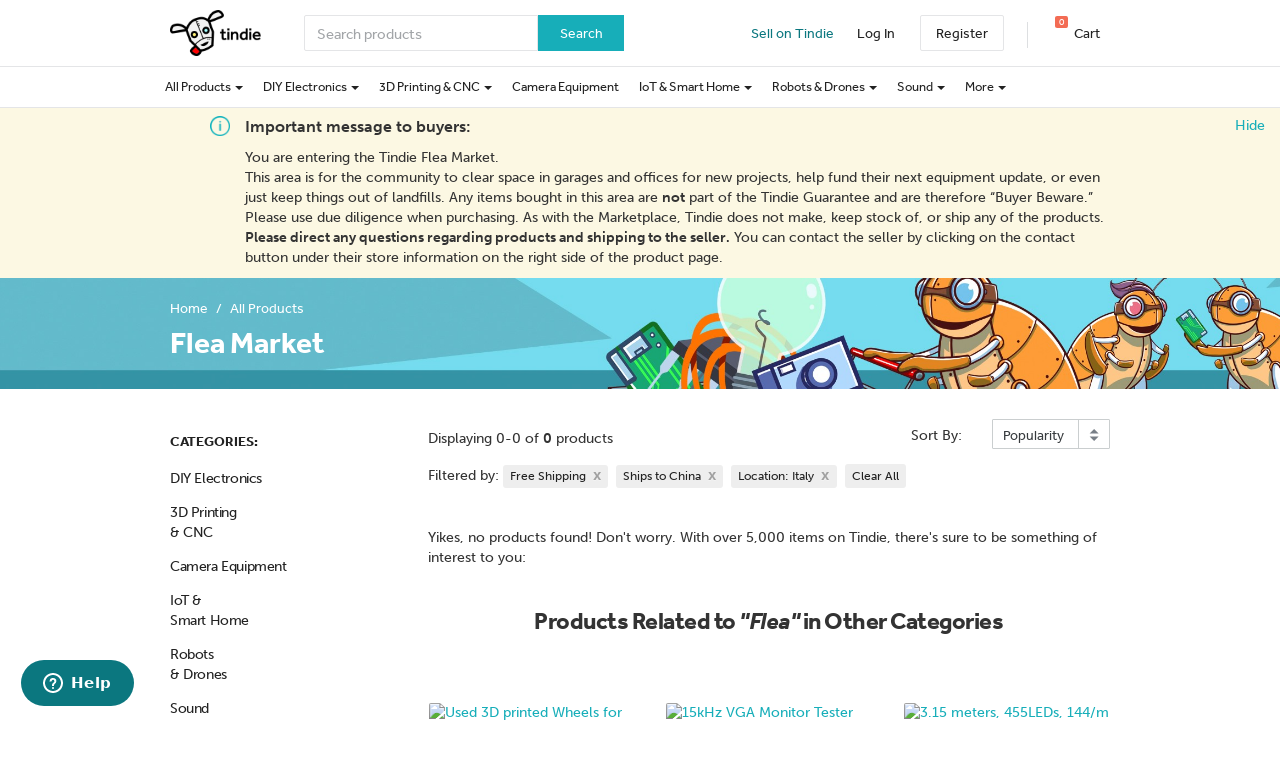

--- FILE ---
content_type: text/html; charset=utf-8
request_url: https://www.tindie.com/browse/flea-market/?shipping_rate=free&ships_from%5B%5D=IT&ships_to=CN&sort_by=popularity
body_size: 43445
content:

<!DOCTYPE html>
<!--[if lt IE 9 ]> <html lang="en" class="ie-old"> <![endif]-->
<!--[if (gt IE 8)|!(IE)]><!-->
<html lang="en">
<!--<![endif]-->

<head>
    <meta http-equiv="X-UA-Compatible" content="IE=Edge">
    <meta name="theme-color" content="#17aeb9">
    <link rel="manifest" href="/manifest.json">

    <!-- Meta -->
    <meta http-equiv="Content-type" content="text/html; charset=utf-8" /><script type="text/javascript">(window.NREUM||(NREUM={})).init={privacy:{cookies_enabled:false},ajax:{deny_list:["bam.nr-data.net"]},feature_flags:["soft_nav"]};(window.NREUM||(NREUM={})).loader_config={xpid:"VgYHV1BaGwIFVFhSDwkAUA==",licenseKey:"42e52d24f0",applicationID:"150908876",browserID:"150908963"};;/*! For license information please see nr-loader-full-1.308.0.min.js.LICENSE.txt */
(()=>{var e,t,r={384:(e,t,r)=>{"use strict";r.d(t,{NT:()=>a,US:()=>u,Zm:()=>o,bQ:()=>d,dV:()=>c,pV:()=>l});var n=r(6154),i=r(1863),s=r(1910);const a={beacon:"bam.nr-data.net",errorBeacon:"bam.nr-data.net"};function o(){return n.gm.NREUM||(n.gm.NREUM={}),void 0===n.gm.newrelic&&(n.gm.newrelic=n.gm.NREUM),n.gm.NREUM}function c(){let e=o();return e.o||(e.o={ST:n.gm.setTimeout,SI:n.gm.setImmediate||n.gm.setInterval,CT:n.gm.clearTimeout,XHR:n.gm.XMLHttpRequest,REQ:n.gm.Request,EV:n.gm.Event,PR:n.gm.Promise,MO:n.gm.MutationObserver,FETCH:n.gm.fetch,WS:n.gm.WebSocket},(0,s.i)(...Object.values(e.o))),e}function d(e,t){let r=o();r.initializedAgents??={},t.initializedAt={ms:(0,i.t)(),date:new Date},r.initializedAgents[e]=t}function u(e,t){o()[e]=t}function l(){return function(){let e=o();const t=e.info||{};e.info={beacon:a.beacon,errorBeacon:a.errorBeacon,...t}}(),function(){let e=o();const t=e.init||{};e.init={...t}}(),c(),function(){let e=o();const t=e.loader_config||{};e.loader_config={...t}}(),o()}},782:(e,t,r)=>{"use strict";r.d(t,{T:()=>n});const n=r(860).K7.pageViewTiming},860:(e,t,r)=>{"use strict";r.d(t,{$J:()=>u,K7:()=>c,P3:()=>d,XX:()=>i,Yy:()=>o,df:()=>s,qY:()=>n,v4:()=>a});const n="events",i="jserrors",s="browser/blobs",a="rum",o="browser/logs",c={ajax:"ajax",genericEvents:"generic_events",jserrors:i,logging:"logging",metrics:"metrics",pageAction:"page_action",pageViewEvent:"page_view_event",pageViewTiming:"page_view_timing",sessionReplay:"session_replay",sessionTrace:"session_trace",softNav:"soft_navigations",spa:"spa"},d={[c.pageViewEvent]:1,[c.pageViewTiming]:2,[c.metrics]:3,[c.jserrors]:4,[c.spa]:5,[c.ajax]:6,[c.sessionTrace]:7,[c.softNav]:8,[c.sessionReplay]:9,[c.logging]:10,[c.genericEvents]:11},u={[c.pageViewEvent]:a,[c.pageViewTiming]:n,[c.ajax]:n,[c.spa]:n,[c.softNav]:n,[c.metrics]:i,[c.jserrors]:i,[c.sessionTrace]:s,[c.sessionReplay]:s,[c.logging]:o,[c.genericEvents]:"ins"}},944:(e,t,r)=>{"use strict";r.d(t,{R:()=>i});var n=r(3241);function i(e,t){"function"==typeof console.debug&&(console.debug("New Relic Warning: https://github.com/newrelic/newrelic-browser-agent/blob/main/docs/warning-codes.md#".concat(e),t),(0,n.W)({agentIdentifier:null,drained:null,type:"data",name:"warn",feature:"warn",data:{code:e,secondary:t}}))}},993:(e,t,r)=>{"use strict";r.d(t,{A$:()=>s,ET:()=>a,TZ:()=>o,p_:()=>i});var n=r(860);const i={ERROR:"ERROR",WARN:"WARN",INFO:"INFO",DEBUG:"DEBUG",TRACE:"TRACE"},s={OFF:0,ERROR:1,WARN:2,INFO:3,DEBUG:4,TRACE:5},a="log",o=n.K7.logging},1541:(e,t,r)=>{"use strict";r.d(t,{U:()=>i,f:()=>n});const n={MFE:"MFE",BA:"BA"};function i(e,t){if(2!==t?.harvestEndpointVersion)return{};const r=t.agentRef.runtime.appMetadata.agents[0].entityGuid;return e?{"source.id":e.id,"source.name":e.name,"source.type":e.type,"parent.id":e.parent?.id||r,"parent.type":e.parent?.type||n.BA}:{"entity.guid":r,appId:t.agentRef.info.applicationID}}},1687:(e,t,r)=>{"use strict";r.d(t,{Ak:()=>d,Ze:()=>h,x3:()=>u});var n=r(3241),i=r(7836),s=r(3606),a=r(860),o=r(2646);const c={};function d(e,t){const r={staged:!1,priority:a.P3[t]||0};l(e),c[e].get(t)||c[e].set(t,r)}function u(e,t){e&&c[e]&&(c[e].get(t)&&c[e].delete(t),p(e,t,!1),c[e].size&&f(e))}function l(e){if(!e)throw new Error("agentIdentifier required");c[e]||(c[e]=new Map)}function h(e="",t="feature",r=!1){if(l(e),!e||!c[e].get(t)||r)return p(e,t);c[e].get(t).staged=!0,f(e)}function f(e){const t=Array.from(c[e]);t.every(([e,t])=>t.staged)&&(t.sort((e,t)=>e[1].priority-t[1].priority),t.forEach(([t])=>{c[e].delete(t),p(e,t)}))}function p(e,t,r=!0){const a=e?i.ee.get(e):i.ee,c=s.i.handlers;if(!a.aborted&&a.backlog&&c){if((0,n.W)({agentIdentifier:e,type:"lifecycle",name:"drain",feature:t}),r){const e=a.backlog[t],r=c[t];if(r){for(let t=0;e&&t<e.length;++t)g(e[t],r);Object.entries(r).forEach(([e,t])=>{Object.values(t||{}).forEach(t=>{t[0]?.on&&t[0]?.context()instanceof o.y&&t[0].on(e,t[1])})})}}a.isolatedBacklog||delete c[t],a.backlog[t]=null,a.emit("drain-"+t,[])}}function g(e,t){var r=e[1];Object.values(t[r]||{}).forEach(t=>{var r=e[0];if(t[0]===r){var n=t[1],i=e[3],s=e[2];n.apply(i,s)}})}},1738:(e,t,r)=>{"use strict";r.d(t,{U:()=>f,Y:()=>h});var n=r(3241),i=r(9908),s=r(1863),a=r(944),o=r(5701),c=r(3969),d=r(8362),u=r(860),l=r(4261);function h(e,t,r,s){const h=s||r;!h||h[e]&&h[e]!==d.d.prototype[e]||(h[e]=function(){(0,i.p)(c.xV,["API/"+e+"/called"],void 0,u.K7.metrics,r.ee),(0,n.W)({agentIdentifier:r.agentIdentifier,drained:!!o.B?.[r.agentIdentifier],type:"data",name:"api",feature:l.Pl+e,data:{}});try{return t.apply(this,arguments)}catch(e){(0,a.R)(23,e)}})}function f(e,t,r,n,a){const o=e.info;null===r?delete o.jsAttributes[t]:o.jsAttributes[t]=r,(a||null===r)&&(0,i.p)(l.Pl+n,[(0,s.t)(),t,r],void 0,"session",e.ee)}},1741:(e,t,r)=>{"use strict";r.d(t,{W:()=>s});var n=r(944),i=r(4261);class s{#e(e,...t){if(this[e]!==s.prototype[e])return this[e](...t);(0,n.R)(35,e)}addPageAction(e,t){return this.#e(i.hG,e,t)}register(e){return this.#e(i.eY,e)}recordCustomEvent(e,t){return this.#e(i.fF,e,t)}setPageViewName(e,t){return this.#e(i.Fw,e,t)}setCustomAttribute(e,t,r){return this.#e(i.cD,e,t,r)}noticeError(e,t){return this.#e(i.o5,e,t)}setUserId(e,t=!1){return this.#e(i.Dl,e,t)}setApplicationVersion(e){return this.#e(i.nb,e)}setErrorHandler(e){return this.#e(i.bt,e)}addRelease(e,t){return this.#e(i.k6,e,t)}log(e,t){return this.#e(i.$9,e,t)}start(){return this.#e(i.d3)}finished(e){return this.#e(i.BL,e)}recordReplay(){return this.#e(i.CH)}pauseReplay(){return this.#e(i.Tb)}addToTrace(e){return this.#e(i.U2,e)}setCurrentRouteName(e){return this.#e(i.PA,e)}interaction(e){return this.#e(i.dT,e)}wrapLogger(e,t,r){return this.#e(i.Wb,e,t,r)}measure(e,t){return this.#e(i.V1,e,t)}consent(e){return this.#e(i.Pv,e)}}},1863:(e,t,r)=>{"use strict";function n(){return Math.floor(performance.now())}r.d(t,{t:()=>n})},1910:(e,t,r)=>{"use strict";r.d(t,{i:()=>s});var n=r(944);const i=new Map;function s(...e){return e.every(e=>{if(i.has(e))return i.get(e);const t="function"==typeof e?e.toString():"",r=t.includes("[native code]"),s=t.includes("nrWrapper");return r||s||(0,n.R)(64,e?.name||t),i.set(e,r),r})}},2555:(e,t,r)=>{"use strict";r.d(t,{D:()=>o,f:()=>a});var n=r(384),i=r(8122);const s={beacon:n.NT.beacon,errorBeacon:n.NT.errorBeacon,licenseKey:void 0,applicationID:void 0,sa:void 0,queueTime:void 0,applicationTime:void 0,ttGuid:void 0,user:void 0,account:void 0,product:void 0,extra:void 0,jsAttributes:{},userAttributes:void 0,atts:void 0,transactionName:void 0,tNamePlain:void 0};function a(e){try{return!!e.licenseKey&&!!e.errorBeacon&&!!e.applicationID}catch(e){return!1}}const o=e=>(0,i.a)(e,s)},2614:(e,t,r)=>{"use strict";r.d(t,{BB:()=>a,H3:()=>n,g:()=>d,iL:()=>c,tS:()=>o,uh:()=>i,wk:()=>s});const n="NRBA",i="SESSION",s=144e5,a=18e5,o={STARTED:"session-started",PAUSE:"session-pause",RESET:"session-reset",RESUME:"session-resume",UPDATE:"session-update"},c={SAME_TAB:"same-tab",CROSS_TAB:"cross-tab"},d={OFF:0,FULL:1,ERROR:2}},2646:(e,t,r)=>{"use strict";r.d(t,{y:()=>n});class n{constructor(e){this.contextId=e}}},2843:(e,t,r)=>{"use strict";r.d(t,{G:()=>s,u:()=>i});var n=r(3878);function i(e,t=!1,r,i){(0,n.DD)("visibilitychange",function(){if(t)return void("hidden"===document.visibilityState&&e());e(document.visibilityState)},r,i)}function s(e,t,r){(0,n.sp)("pagehide",e,t,r)}},3241:(e,t,r)=>{"use strict";r.d(t,{W:()=>s});var n=r(6154);const i="newrelic";function s(e={}){try{n.gm.dispatchEvent(new CustomEvent(i,{detail:e}))}catch(e){}}},3304:(e,t,r)=>{"use strict";r.d(t,{A:()=>s});var n=r(7836);const i=()=>{const e=new WeakSet;return(t,r)=>{if("object"==typeof r&&null!==r){if(e.has(r))return;e.add(r)}return r}};function s(e){try{return JSON.stringify(e,i())??""}catch(e){try{n.ee.emit("internal-error",[e])}catch(e){}return""}}},3333:(e,t,r)=>{"use strict";r.d(t,{$v:()=>u,TZ:()=>n,Xh:()=>c,Zp:()=>i,kd:()=>d,mq:()=>o,nf:()=>a,qN:()=>s});const n=r(860).K7.genericEvents,i=["auxclick","click","copy","keydown","paste","scrollend"],s=["focus","blur"],a=4,o=1e3,c=2e3,d=["PageAction","UserAction","BrowserPerformance"],u={RESOURCES:"experimental.resources",REGISTER:"register"}},3434:(e,t,r)=>{"use strict";r.d(t,{Jt:()=>s,YM:()=>d});var n=r(7836),i=r(5607);const s="nr@original:".concat(i.W),a=50;var o=Object.prototype.hasOwnProperty,c=!1;function d(e,t){return e||(e=n.ee),r.inPlace=function(e,t,n,i,s){n||(n="");const a="-"===n.charAt(0);for(let o=0;o<t.length;o++){const c=t[o],d=e[c];l(d)||(e[c]=r(d,a?c+n:n,i,c,s))}},r.flag=s,r;function r(t,r,n,c,d){return l(t)?t:(r||(r=""),nrWrapper[s]=t,function(e,t,r){if(Object.defineProperty&&Object.keys)try{return Object.keys(e).forEach(function(r){Object.defineProperty(t,r,{get:function(){return e[r]},set:function(t){return e[r]=t,t}})}),t}catch(e){u([e],r)}for(var n in e)o.call(e,n)&&(t[n]=e[n])}(t,nrWrapper,e),nrWrapper);function nrWrapper(){var s,o,l,h;let f;try{o=this,s=[...arguments],l="function"==typeof n?n(s,o):n||{}}catch(t){u([t,"",[s,o,c],l],e)}i(r+"start",[s,o,c],l,d);const p=performance.now();let g;try{return h=t.apply(o,s),g=performance.now(),h}catch(e){throw g=performance.now(),i(r+"err",[s,o,e],l,d),f=e,f}finally{const e=g-p,t={start:p,end:g,duration:e,isLongTask:e>=a,methodName:c,thrownError:f};t.isLongTask&&i("long-task",[t,o],l,d),i(r+"end",[s,o,h],l,d)}}}function i(r,n,i,s){if(!c||t){var a=c;c=!0;try{e.emit(r,n,i,t,s)}catch(t){u([t,r,n,i],e)}c=a}}}function u(e,t){t||(t=n.ee);try{t.emit("internal-error",e)}catch(e){}}function l(e){return!(e&&"function"==typeof e&&e.apply&&!e[s])}},3606:(e,t,r)=>{"use strict";r.d(t,{i:()=>s});var n=r(9908);s.on=a;var i=s.handlers={};function s(e,t,r,s){a(s||n.d,i,e,t,r)}function a(e,t,r,i,s){s||(s="feature"),e||(e=n.d);var a=t[s]=t[s]||{};(a[r]=a[r]||[]).push([e,i])}},3738:(e,t,r)=>{"use strict";r.d(t,{He:()=>i,Kp:()=>o,Lc:()=>d,Rz:()=>u,TZ:()=>n,bD:()=>s,d3:()=>a,jx:()=>l,sl:()=>h,uP:()=>c});const n=r(860).K7.sessionTrace,i="bstResource",s="resource",a="-start",o="-end",c="fn"+a,d="fn"+o,u="pushState",l=1e3,h=3e4},3785:(e,t,r)=>{"use strict";r.d(t,{R:()=>c,b:()=>d});var n=r(9908),i=r(1863),s=r(860),a=r(3969),o=r(993);function c(e,t,r={},c=o.p_.INFO,d=!0,u,l=(0,i.t)()){(0,n.p)(a.xV,["API/logging/".concat(c.toLowerCase(),"/called")],void 0,s.K7.metrics,e),(0,n.p)(o.ET,[l,t,r,c,d,u],void 0,s.K7.logging,e)}function d(e){return"string"==typeof e&&Object.values(o.p_).some(t=>t===e.toUpperCase().trim())}},3878:(e,t,r)=>{"use strict";function n(e,t){return{capture:e,passive:!1,signal:t}}function i(e,t,r=!1,i){window.addEventListener(e,t,n(r,i))}function s(e,t,r=!1,i){document.addEventListener(e,t,n(r,i))}r.d(t,{DD:()=>s,jT:()=>n,sp:()=>i})},3969:(e,t,r)=>{"use strict";r.d(t,{TZ:()=>n,XG:()=>o,rs:()=>i,xV:()=>a,z_:()=>s});const n=r(860).K7.metrics,i="sm",s="cm",a="storeSupportabilityMetrics",o="storeEventMetrics"},4234:(e,t,r)=>{"use strict";r.d(t,{W:()=>s});var n=r(7836),i=r(1687);class s{constructor(e,t){this.agentIdentifier=e,this.ee=n.ee.get(e),this.featureName=t,this.blocked=!1}deregisterDrain(){(0,i.x3)(this.agentIdentifier,this.featureName)}}},4261:(e,t,r)=>{"use strict";r.d(t,{$9:()=>d,BL:()=>o,CH:()=>f,Dl:()=>w,Fw:()=>y,PA:()=>m,Pl:()=>n,Pv:()=>T,Tb:()=>l,U2:()=>s,V1:()=>E,Wb:()=>x,bt:()=>b,cD:()=>v,d3:()=>R,dT:()=>c,eY:()=>p,fF:()=>h,hG:()=>i,k6:()=>a,nb:()=>g,o5:()=>u});const n="api-",i="addPageAction",s="addToTrace",a="addRelease",o="finished",c="interaction",d="log",u="noticeError",l="pauseReplay",h="recordCustomEvent",f="recordReplay",p="register",g="setApplicationVersion",m="setCurrentRouteName",v="setCustomAttribute",b="setErrorHandler",y="setPageViewName",w="setUserId",R="start",x="wrapLogger",E="measure",T="consent"},5205:(e,t,r)=>{"use strict";r.d(t,{j:()=>S});var n=r(384),i=r(1741);var s=r(2555),a=r(3333);const o=e=>{if(!e||"string"!=typeof e)return!1;try{document.createDocumentFragment().querySelector(e)}catch{return!1}return!0};var c=r(2614),d=r(944),u=r(8122);const l="[data-nr-mask]",h=e=>(0,u.a)(e,(()=>{const e={feature_flags:[],experimental:{allow_registered_children:!1,resources:!1},mask_selector:"*",block_selector:"[data-nr-block]",mask_input_options:{color:!1,date:!1,"datetime-local":!1,email:!1,month:!1,number:!1,range:!1,search:!1,tel:!1,text:!1,time:!1,url:!1,week:!1,textarea:!1,select:!1,password:!0}};return{ajax:{deny_list:void 0,block_internal:!0,enabled:!0,autoStart:!0},api:{get allow_registered_children(){return e.feature_flags.includes(a.$v.REGISTER)||e.experimental.allow_registered_children},set allow_registered_children(t){e.experimental.allow_registered_children=t},duplicate_registered_data:!1},browser_consent_mode:{enabled:!1},distributed_tracing:{enabled:void 0,exclude_newrelic_header:void 0,cors_use_newrelic_header:void 0,cors_use_tracecontext_headers:void 0,allowed_origins:void 0},get feature_flags(){return e.feature_flags},set feature_flags(t){e.feature_flags=t},generic_events:{enabled:!0,autoStart:!0},harvest:{interval:30},jserrors:{enabled:!0,autoStart:!0},logging:{enabled:!0,autoStart:!0},metrics:{enabled:!0,autoStart:!0},obfuscate:void 0,page_action:{enabled:!0},page_view_event:{enabled:!0,autoStart:!0},page_view_timing:{enabled:!0,autoStart:!0},performance:{capture_marks:!1,capture_measures:!1,capture_detail:!0,resources:{get enabled(){return e.feature_flags.includes(a.$v.RESOURCES)||e.experimental.resources},set enabled(t){e.experimental.resources=t},asset_types:[],first_party_domains:[],ignore_newrelic:!0}},privacy:{cookies_enabled:!0},proxy:{assets:void 0,beacon:void 0},session:{expiresMs:c.wk,inactiveMs:c.BB},session_replay:{autoStart:!0,enabled:!1,preload:!1,sampling_rate:10,error_sampling_rate:100,collect_fonts:!1,inline_images:!1,fix_stylesheets:!0,mask_all_inputs:!0,get mask_text_selector(){return e.mask_selector},set mask_text_selector(t){o(t)?e.mask_selector="".concat(t,",").concat(l):""===t||null===t?e.mask_selector=l:(0,d.R)(5,t)},get block_class(){return"nr-block"},get ignore_class(){return"nr-ignore"},get mask_text_class(){return"nr-mask"},get block_selector(){return e.block_selector},set block_selector(t){o(t)?e.block_selector+=",".concat(t):""!==t&&(0,d.R)(6,t)},get mask_input_options(){return e.mask_input_options},set mask_input_options(t){t&&"object"==typeof t?e.mask_input_options={...t,password:!0}:(0,d.R)(7,t)}},session_trace:{enabled:!0,autoStart:!0},soft_navigations:{enabled:!0,autoStart:!0},spa:{enabled:!0,autoStart:!0},ssl:void 0,user_actions:{enabled:!0,elementAttributes:["id","className","tagName","type"]}}})());var f=r(6154),p=r(9324);let g=0;const m={buildEnv:p.F3,distMethod:p.Xs,version:p.xv,originTime:f.WN},v={consented:!1},b={appMetadata:{},get consented(){return this.session?.state?.consent||v.consented},set consented(e){v.consented=e},customTransaction:void 0,denyList:void 0,disabled:!1,harvester:void 0,isolatedBacklog:!1,isRecording:!1,loaderType:void 0,maxBytes:3e4,obfuscator:void 0,onerror:void 0,ptid:void 0,releaseIds:{},session:void 0,timeKeeper:void 0,registeredEntities:[],jsAttributesMetadata:{bytes:0},get harvestCount(){return++g}},y=e=>{const t=(0,u.a)(e,b),r=Object.keys(m).reduce((e,t)=>(e[t]={value:m[t],writable:!1,configurable:!0,enumerable:!0},e),{});return Object.defineProperties(t,r)};var w=r(5701);const R=e=>{const t=e.startsWith("http");e+="/",r.p=t?e:"https://"+e};var x=r(7836),E=r(3241);const T={accountID:void 0,trustKey:void 0,agentID:void 0,licenseKey:void 0,applicationID:void 0,xpid:void 0},A=e=>(0,u.a)(e,T),_=new Set;function S(e,t={},r,a){let{init:o,info:c,loader_config:d,runtime:u={},exposed:l=!0}=t;if(!c){const e=(0,n.pV)();o=e.init,c=e.info,d=e.loader_config}e.init=h(o||{}),e.loader_config=A(d||{}),c.jsAttributes??={},f.bv&&(c.jsAttributes.isWorker=!0),e.info=(0,s.D)(c);const p=e.init,g=[c.beacon,c.errorBeacon];_.has(e.agentIdentifier)||(p.proxy.assets&&(R(p.proxy.assets),g.push(p.proxy.assets)),p.proxy.beacon&&g.push(p.proxy.beacon),e.beacons=[...g],function(e){const t=(0,n.pV)();Object.getOwnPropertyNames(i.W.prototype).forEach(r=>{const n=i.W.prototype[r];if("function"!=typeof n||"constructor"===n)return;let s=t[r];e[r]&&!1!==e.exposed&&"micro-agent"!==e.runtime?.loaderType&&(t[r]=(...t)=>{const n=e[r](...t);return s?s(...t):n})})}(e),(0,n.US)("activatedFeatures",w.B)),u.denyList=[...p.ajax.deny_list||[],...p.ajax.block_internal?g:[]],u.ptid=e.agentIdentifier,u.loaderType=r,e.runtime=y(u),_.has(e.agentIdentifier)||(e.ee=x.ee.get(e.agentIdentifier),e.exposed=l,(0,E.W)({agentIdentifier:e.agentIdentifier,drained:!!w.B?.[e.agentIdentifier],type:"lifecycle",name:"initialize",feature:void 0,data:e.config})),_.add(e.agentIdentifier)}},5270:(e,t,r)=>{"use strict";r.d(t,{Aw:()=>a,SR:()=>s,rF:()=>o});var n=r(384),i=r(7767);function s(e){return!!(0,n.dV)().o.MO&&(0,i.V)(e)&&!0===e?.session_trace.enabled}function a(e){return!0===e?.session_replay.preload&&s(e)}function o(e,t){try{if("string"==typeof t?.type){if("password"===t.type.toLowerCase())return"*".repeat(e?.length||0);if(void 0!==t?.dataset?.nrUnmask||t?.classList?.contains("nr-unmask"))return e}}catch(e){}return"string"==typeof e?e.replace(/[\S]/g,"*"):"*".repeat(e?.length||0)}},5289:(e,t,r)=>{"use strict";r.d(t,{GG:()=>a,Qr:()=>c,sB:()=>o});var n=r(3878),i=r(6389);function s(){return"undefined"==typeof document||"complete"===document.readyState}function a(e,t){if(s())return e();const r=(0,i.J)(e),a=setInterval(()=>{s()&&(clearInterval(a),r())},500);(0,n.sp)("load",r,t)}function o(e){if(s())return e();(0,n.DD)("DOMContentLoaded",e)}function c(e){if(s())return e();(0,n.sp)("popstate",e)}},5607:(e,t,r)=>{"use strict";r.d(t,{W:()=>n});const n=(0,r(9566).bz)()},5701:(e,t,r)=>{"use strict";r.d(t,{B:()=>s,t:()=>a});var n=r(3241);const i=new Set,s={};function a(e,t){const r=t.agentIdentifier;s[r]??={},e&&"object"==typeof e&&(i.has(r)||(t.ee.emit("rumresp",[e]),s[r]=e,i.add(r),(0,n.W)({agentIdentifier:r,loaded:!0,drained:!0,type:"lifecycle",name:"load",feature:void 0,data:e})))}},6154:(e,t,r)=>{"use strict";r.d(t,{OF:()=>d,RI:()=>i,WN:()=>h,bv:()=>s,eN:()=>f,gm:()=>a,lR:()=>l,m:()=>c,mw:()=>o,sb:()=>u});var n=r(1863);const i="undefined"!=typeof window&&!!window.document,s="undefined"!=typeof WorkerGlobalScope&&("undefined"!=typeof self&&self instanceof WorkerGlobalScope&&self.navigator instanceof WorkerNavigator||"undefined"!=typeof globalThis&&globalThis instanceof WorkerGlobalScope&&globalThis.navigator instanceof WorkerNavigator),a=i?window:"undefined"!=typeof WorkerGlobalScope&&("undefined"!=typeof self&&self instanceof WorkerGlobalScope&&self||"undefined"!=typeof globalThis&&globalThis instanceof WorkerGlobalScope&&globalThis),o=Boolean("hidden"===a?.document?.visibilityState),c=""+a?.location,d=/iPad|iPhone|iPod/.test(a.navigator?.userAgent),u=d&&"undefined"==typeof SharedWorker,l=(()=>{const e=a.navigator?.userAgent?.match(/Firefox[/\s](\d+\.\d+)/);return Array.isArray(e)&&e.length>=2?+e[1]:0})(),h=Date.now()-(0,n.t)(),f=()=>"undefined"!=typeof PerformanceNavigationTiming&&a?.performance?.getEntriesByType("navigation")?.[0]?.responseStart},6344:(e,t,r)=>{"use strict";r.d(t,{BB:()=>u,Qb:()=>l,TZ:()=>i,Ug:()=>a,Vh:()=>s,_s:()=>o,bc:()=>d,yP:()=>c});var n=r(2614);const i=r(860).K7.sessionReplay,s="errorDuringReplay",a=.12,o={DomContentLoaded:0,Load:1,FullSnapshot:2,IncrementalSnapshot:3,Meta:4,Custom:5},c={[n.g.ERROR]:15e3,[n.g.FULL]:3e5,[n.g.OFF]:0},d={RESET:{message:"Session was reset",sm:"Reset"},IMPORT:{message:"Recorder failed to import",sm:"Import"},TOO_MANY:{message:"429: Too Many Requests",sm:"Too-Many"},TOO_BIG:{message:"Payload was too large",sm:"Too-Big"},CROSS_TAB:{message:"Session Entity was set to OFF on another tab",sm:"Cross-Tab"},ENTITLEMENTS:{message:"Session Replay is not allowed and will not be started",sm:"Entitlement"}},u=5e3,l={API:"api",RESUME:"resume",SWITCH_TO_FULL:"switchToFull",INITIALIZE:"initialize",PRELOAD:"preload"}},6389:(e,t,r)=>{"use strict";function n(e,t=500,r={}){const n=r?.leading||!1;let i;return(...r)=>{n&&void 0===i&&(e.apply(this,r),i=setTimeout(()=>{i=clearTimeout(i)},t)),n||(clearTimeout(i),i=setTimeout(()=>{e.apply(this,r)},t))}}function i(e){let t=!1;return(...r)=>{t||(t=!0,e.apply(this,r))}}r.d(t,{J:()=>i,s:()=>n})},6630:(e,t,r)=>{"use strict";r.d(t,{T:()=>n});const n=r(860).K7.pageViewEvent},6774:(e,t,r)=>{"use strict";r.d(t,{T:()=>n});const n=r(860).K7.jserrors},7295:(e,t,r)=>{"use strict";r.d(t,{Xv:()=>a,gX:()=>i,iW:()=>s});var n=[];function i(e){if(!e||s(e))return!1;if(0===n.length)return!0;if("*"===n[0].hostname)return!1;for(var t=0;t<n.length;t++){var r=n[t];if(r.hostname.test(e.hostname)&&r.pathname.test(e.pathname))return!1}return!0}function s(e){return void 0===e.hostname}function a(e){if(n=[],e&&e.length)for(var t=0;t<e.length;t++){let r=e[t];if(!r)continue;if("*"===r)return void(n=[{hostname:"*"}]);0===r.indexOf("http://")?r=r.substring(7):0===r.indexOf("https://")&&(r=r.substring(8));const i=r.indexOf("/");let s,a;i>0?(s=r.substring(0,i),a=r.substring(i)):(s=r,a="*");let[c]=s.split(":");n.push({hostname:o(c),pathname:o(a,!0)})}}function o(e,t=!1){const r=e.replace(/[.+?^${}()|[\]\\]/g,e=>"\\"+e).replace(/\*/g,".*?");return new RegExp((t?"^":"")+r+"$")}},7485:(e,t,r)=>{"use strict";r.d(t,{D:()=>i});var n=r(6154);function i(e){if(0===(e||"").indexOf("data:"))return{protocol:"data"};try{const t=new URL(e,location.href),r={port:t.port,hostname:t.hostname,pathname:t.pathname,search:t.search,protocol:t.protocol.slice(0,t.protocol.indexOf(":")),sameOrigin:t.protocol===n.gm?.location?.protocol&&t.host===n.gm?.location?.host};return r.port&&""!==r.port||("http:"===t.protocol&&(r.port="80"),"https:"===t.protocol&&(r.port="443")),r.pathname&&""!==r.pathname?r.pathname.startsWith("/")||(r.pathname="/".concat(r.pathname)):r.pathname="/",r}catch(e){return{}}}},7699:(e,t,r)=>{"use strict";r.d(t,{It:()=>s,KC:()=>o,No:()=>i,qh:()=>a});var n=r(860);const i=16e3,s=1e6,a="SESSION_ERROR",o={[n.K7.logging]:!0,[n.K7.genericEvents]:!1,[n.K7.jserrors]:!1,[n.K7.ajax]:!1}},7767:(e,t,r)=>{"use strict";r.d(t,{V:()=>i});var n=r(6154);const i=e=>n.RI&&!0===e?.privacy.cookies_enabled},7836:(e,t,r)=>{"use strict";r.d(t,{P:()=>o,ee:()=>c});var n=r(384),i=r(8990),s=r(2646),a=r(5607);const o="nr@context:".concat(a.W),c=function e(t,r){var n={},a={},u={},l=!1;try{l=16===r.length&&d.initializedAgents?.[r]?.runtime.isolatedBacklog}catch(e){}var h={on:p,addEventListener:p,removeEventListener:function(e,t){var r=n[e];if(!r)return;for(var i=0;i<r.length;i++)r[i]===t&&r.splice(i,1)},emit:function(e,r,n,i,s){!1!==s&&(s=!0);if(c.aborted&&!i)return;t&&s&&t.emit(e,r,n);var o=f(n);g(e).forEach(e=>{e.apply(o,r)});var d=v()[a[e]];d&&d.push([h,e,r,o]);return o},get:m,listeners:g,context:f,buffer:function(e,t){const r=v();if(t=t||"feature",h.aborted)return;Object.entries(e||{}).forEach(([e,n])=>{a[n]=t,t in r||(r[t]=[])})},abort:function(){h._aborted=!0,Object.keys(h.backlog).forEach(e=>{delete h.backlog[e]})},isBuffering:function(e){return!!v()[a[e]]},debugId:r,backlog:l?{}:t&&"object"==typeof t.backlog?t.backlog:{},isolatedBacklog:l};return Object.defineProperty(h,"aborted",{get:()=>{let e=h._aborted||!1;return e||(t&&(e=t.aborted),e)}}),h;function f(e){return e&&e instanceof s.y?e:e?(0,i.I)(e,o,()=>new s.y(o)):new s.y(o)}function p(e,t){n[e]=g(e).concat(t)}function g(e){return n[e]||[]}function m(t){return u[t]=u[t]||e(h,t)}function v(){return h.backlog}}(void 0,"globalEE"),d=(0,n.Zm)();d.ee||(d.ee=c)},8122:(e,t,r)=>{"use strict";r.d(t,{a:()=>i});var n=r(944);function i(e,t){try{if(!e||"object"!=typeof e)return(0,n.R)(3);if(!t||"object"!=typeof t)return(0,n.R)(4);const r=Object.create(Object.getPrototypeOf(t),Object.getOwnPropertyDescriptors(t)),s=0===Object.keys(r).length?e:r;for(let a in s)if(void 0!==e[a])try{if(null===e[a]){r[a]=null;continue}Array.isArray(e[a])&&Array.isArray(t[a])?r[a]=Array.from(new Set([...e[a],...t[a]])):"object"==typeof e[a]&&"object"==typeof t[a]?r[a]=i(e[a],t[a]):r[a]=e[a]}catch(e){r[a]||(0,n.R)(1,e)}return r}catch(e){(0,n.R)(2,e)}}},8139:(e,t,r)=>{"use strict";r.d(t,{u:()=>h});var n=r(7836),i=r(3434),s=r(8990),a=r(6154);const o={},c=a.gm.XMLHttpRequest,d="addEventListener",u="removeEventListener",l="nr@wrapped:".concat(n.P);function h(e){var t=function(e){return(e||n.ee).get("events")}(e);if(o[t.debugId]++)return t;o[t.debugId]=1;var r=(0,i.YM)(t,!0);function h(e){r.inPlace(e,[d,u],"-",p)}function p(e,t){return e[1]}return"getPrototypeOf"in Object&&(a.RI&&f(document,h),c&&f(c.prototype,h),f(a.gm,h)),t.on(d+"-start",function(e,t){var n=e[1];if(null!==n&&("function"==typeof n||"object"==typeof n)&&"newrelic"!==e[0]){var i=(0,s.I)(n,l,function(){var e={object:function(){if("function"!=typeof n.handleEvent)return;return n.handleEvent.apply(n,arguments)},function:n}[typeof n];return e?r(e,"fn-",null,e.name||"anonymous"):n});this.wrapped=e[1]=i}}),t.on(u+"-start",function(e){e[1]=this.wrapped||e[1]}),t}function f(e,t,...r){let n=e;for(;"object"==typeof n&&!Object.prototype.hasOwnProperty.call(n,d);)n=Object.getPrototypeOf(n);n&&t(n,...r)}},8362:(e,t,r)=>{"use strict";r.d(t,{d:()=>s});var n=r(9566),i=r(1741);class s extends i.W{agentIdentifier=(0,n.LA)(16)}},8374:(e,t,r)=>{r.nc=(()=>{try{return document?.currentScript?.nonce}catch(e){}return""})()},8990:(e,t,r)=>{"use strict";r.d(t,{I:()=>i});var n=Object.prototype.hasOwnProperty;function i(e,t,r){if(n.call(e,t))return e[t];var i=r();if(Object.defineProperty&&Object.keys)try{return Object.defineProperty(e,t,{value:i,writable:!0,enumerable:!1}),i}catch(e){}return e[t]=i,i}},9119:(e,t,r)=>{"use strict";r.d(t,{L:()=>s});var n=/([^?#]*)[^#]*(#[^?]*|$).*/,i=/([^?#]*)().*/;function s(e,t){return e?e.replace(t?n:i,"$1$2"):e}},9300:(e,t,r)=>{"use strict";r.d(t,{T:()=>n});const n=r(860).K7.ajax},9324:(e,t,r)=>{"use strict";r.d(t,{AJ:()=>a,F3:()=>i,Xs:()=>s,Yq:()=>o,xv:()=>n});const n="1.308.0",i="PROD",s="CDN",a="@newrelic/rrweb",o="1.0.1"},9566:(e,t,r)=>{"use strict";r.d(t,{LA:()=>o,ZF:()=>c,bz:()=>a,el:()=>d});var n=r(6154);const i="xxxxxxxx-xxxx-4xxx-yxxx-xxxxxxxxxxxx";function s(e,t){return e?15&e[t]:16*Math.random()|0}function a(){const e=n.gm?.crypto||n.gm?.msCrypto;let t,r=0;return e&&e.getRandomValues&&(t=e.getRandomValues(new Uint8Array(30))),i.split("").map(e=>"x"===e?s(t,r++).toString(16):"y"===e?(3&s()|8).toString(16):e).join("")}function o(e){const t=n.gm?.crypto||n.gm?.msCrypto;let r,i=0;t&&t.getRandomValues&&(r=t.getRandomValues(new Uint8Array(e)));const a=[];for(var o=0;o<e;o++)a.push(s(r,i++).toString(16));return a.join("")}function c(){return o(16)}function d(){return o(32)}},9908:(e,t,r)=>{"use strict";r.d(t,{d:()=>n,p:()=>i});var n=r(7836).ee.get("handle");function i(e,t,r,i,s){s?(s.buffer([e],i),s.emit(e,t,r)):(n.buffer([e],i),n.emit(e,t,r))}}},n={};function i(e){var t=n[e];if(void 0!==t)return t.exports;var s=n[e]={exports:{}};return r[e](s,s.exports,i),s.exports}i.m=r,i.d=(e,t)=>{for(var r in t)i.o(t,r)&&!i.o(e,r)&&Object.defineProperty(e,r,{enumerable:!0,get:t[r]})},i.f={},i.e=e=>Promise.all(Object.keys(i.f).reduce((t,r)=>(i.f[r](e,t),t),[])),i.u=e=>({95:"nr-full-compressor",222:"nr-full-recorder",891:"nr-full"}[e]+"-1.308.0.min.js"),i.o=(e,t)=>Object.prototype.hasOwnProperty.call(e,t),e={},t="NRBA-1.308.0.PROD:",i.l=(r,n,s,a)=>{if(e[r])e[r].push(n);else{var o,c;if(void 0!==s)for(var d=document.getElementsByTagName("script"),u=0;u<d.length;u++){var l=d[u];if(l.getAttribute("src")==r||l.getAttribute("data-webpack")==t+s){o=l;break}}if(!o){c=!0;var h={891:"sha512-fcveNDcpRQS9OweGhN4uJe88Qmg+EVyH6j/wngwL2Le0m7LYyz7q+JDx7KBxsdDF4TaPVsSmHg12T3pHwdLa7w==",222:"sha512-O8ZzdvgB4fRyt7k2Qrr4STpR+tCA2mcQEig6/dP3rRy9uEx1CTKQ6cQ7Src0361y7xS434ua+zIPo265ZpjlEg==",95:"sha512-jDWejat/6/UDex/9XjYoPPmpMPuEvBCSuCg/0tnihjbn5bh9mP3An0NzFV9T5Tc+3kKhaXaZA8UIKPAanD2+Gw=="};(o=document.createElement("script")).charset="utf-8",i.nc&&o.setAttribute("nonce",i.nc),o.setAttribute("data-webpack",t+s),o.src=r,0!==o.src.indexOf(window.location.origin+"/")&&(o.crossOrigin="anonymous"),h[a]&&(o.integrity=h[a])}e[r]=[n];var f=(t,n)=>{o.onerror=o.onload=null,clearTimeout(p);var i=e[r];if(delete e[r],o.parentNode&&o.parentNode.removeChild(o),i&&i.forEach(e=>e(n)),t)return t(n)},p=setTimeout(f.bind(null,void 0,{type:"timeout",target:o}),12e4);o.onerror=f.bind(null,o.onerror),o.onload=f.bind(null,o.onload),c&&document.head.appendChild(o)}},i.r=e=>{"undefined"!=typeof Symbol&&Symbol.toStringTag&&Object.defineProperty(e,Symbol.toStringTag,{value:"Module"}),Object.defineProperty(e,"__esModule",{value:!0})},i.p="https://js-agent.newrelic.com/",(()=>{var e={85:0,959:0};i.f.j=(t,r)=>{var n=i.o(e,t)?e[t]:void 0;if(0!==n)if(n)r.push(n[2]);else{var s=new Promise((r,i)=>n=e[t]=[r,i]);r.push(n[2]=s);var a=i.p+i.u(t),o=new Error;i.l(a,r=>{if(i.o(e,t)&&(0!==(n=e[t])&&(e[t]=void 0),n)){var s=r&&("load"===r.type?"missing":r.type),a=r&&r.target&&r.target.src;o.message="Loading chunk "+t+" failed: ("+s+": "+a+")",o.name="ChunkLoadError",o.type=s,o.request=a,n[1](o)}},"chunk-"+t,t)}};var t=(t,r)=>{var n,s,[a,o,c]=r,d=0;if(a.some(t=>0!==e[t])){for(n in o)i.o(o,n)&&(i.m[n]=o[n]);if(c)c(i)}for(t&&t(r);d<a.length;d++)s=a[d],i.o(e,s)&&e[s]&&e[s][0](),e[s]=0},r=self["webpackChunk:NRBA-1.308.0.PROD"]=self["webpackChunk:NRBA-1.308.0.PROD"]||[];r.forEach(t.bind(null,0)),r.push=t.bind(null,r.push.bind(r))})(),(()=>{"use strict";i(8374);var e=i(8362),t=i(860);const r=Object.values(t.K7);var n=i(5205);var s=i(9908),a=i(1863),o=i(4261),c=i(1738);var d=i(1687),u=i(4234),l=i(5289),h=i(6154),f=i(944),p=i(5270),g=i(7767),m=i(6389),v=i(7699);class b extends u.W{constructor(e,t){super(e.agentIdentifier,t),this.agentRef=e,this.abortHandler=void 0,this.featAggregate=void 0,this.loadedSuccessfully=void 0,this.onAggregateImported=new Promise(e=>{this.loadedSuccessfully=e}),this.deferred=Promise.resolve(),!1===e.init[this.featureName].autoStart?this.deferred=new Promise((t,r)=>{this.ee.on("manual-start-all",(0,m.J)(()=>{(0,d.Ak)(e.agentIdentifier,this.featureName),t()}))}):(0,d.Ak)(e.agentIdentifier,t)}importAggregator(e,t,r={}){if(this.featAggregate)return;const n=async()=>{let n;await this.deferred;try{if((0,g.V)(e.init)){const{setupAgentSession:t}=await i.e(891).then(i.bind(i,8766));n=t(e)}}catch(e){(0,f.R)(20,e),this.ee.emit("internal-error",[e]),(0,s.p)(v.qh,[e],void 0,this.featureName,this.ee)}try{if(!this.#t(this.featureName,n,e.init))return(0,d.Ze)(this.agentIdentifier,this.featureName),void this.loadedSuccessfully(!1);const{Aggregate:i}=await t();this.featAggregate=new i(e,r),e.runtime.harvester.initializedAggregates.push(this.featAggregate),this.loadedSuccessfully(!0)}catch(e){(0,f.R)(34,e),this.abortHandler?.(),(0,d.Ze)(this.agentIdentifier,this.featureName,!0),this.loadedSuccessfully(!1),this.ee&&this.ee.abort()}};h.RI?(0,l.GG)(()=>n(),!0):n()}#t(e,r,n){if(this.blocked)return!1;switch(e){case t.K7.sessionReplay:return(0,p.SR)(n)&&!!r;case t.K7.sessionTrace:return!!r;default:return!0}}}var y=i(6630),w=i(2614),R=i(3241);class x extends b{static featureName=y.T;constructor(e){var t;super(e,y.T),this.setupInspectionEvents(e.agentIdentifier),t=e,(0,c.Y)(o.Fw,function(e,r){"string"==typeof e&&("/"!==e.charAt(0)&&(e="/"+e),t.runtime.customTransaction=(r||"http://custom.transaction")+e,(0,s.p)(o.Pl+o.Fw,[(0,a.t)()],void 0,void 0,t.ee))},t),this.importAggregator(e,()=>i.e(891).then(i.bind(i,3718)))}setupInspectionEvents(e){const t=(t,r)=>{t&&(0,R.W)({agentIdentifier:e,timeStamp:t.timeStamp,loaded:"complete"===t.target.readyState,type:"window",name:r,data:t.target.location+""})};(0,l.sB)(e=>{t(e,"DOMContentLoaded")}),(0,l.GG)(e=>{t(e,"load")}),(0,l.Qr)(e=>{t(e,"navigate")}),this.ee.on(w.tS.UPDATE,(t,r)=>{(0,R.W)({agentIdentifier:e,type:"lifecycle",name:"session",data:r})})}}var E=i(384);class T extends e.d{constructor(e){var t;(super(),h.gm)?(this.features={},(0,E.bQ)(this.agentIdentifier,this),this.desiredFeatures=new Set(e.features||[]),this.desiredFeatures.add(x),(0,n.j)(this,e,e.loaderType||"agent"),t=this,(0,c.Y)(o.cD,function(e,r,n=!1){if("string"==typeof e){if(["string","number","boolean"].includes(typeof r)||null===r)return(0,c.U)(t,e,r,o.cD,n);(0,f.R)(40,typeof r)}else(0,f.R)(39,typeof e)},t),function(e){(0,c.Y)(o.Dl,function(t,r=!1){if("string"!=typeof t&&null!==t)return void(0,f.R)(41,typeof t);const n=e.info.jsAttributes["enduser.id"];r&&null!=n&&n!==t?(0,s.p)(o.Pl+"setUserIdAndResetSession",[t],void 0,"session",e.ee):(0,c.U)(e,"enduser.id",t,o.Dl,!0)},e)}(this),function(e){(0,c.Y)(o.nb,function(t){if("string"==typeof t||null===t)return(0,c.U)(e,"application.version",t,o.nb,!1);(0,f.R)(42,typeof t)},e)}(this),function(e){(0,c.Y)(o.d3,function(){e.ee.emit("manual-start-all")},e)}(this),function(e){(0,c.Y)(o.Pv,function(t=!0){if("boolean"==typeof t){if((0,s.p)(o.Pl+o.Pv,[t],void 0,"session",e.ee),e.runtime.consented=t,t){const t=e.features.page_view_event;t.onAggregateImported.then(e=>{const r=t.featAggregate;e&&!r.sentRum&&r.sendRum()})}}else(0,f.R)(65,typeof t)},e)}(this),this.run()):(0,f.R)(21)}get config(){return{info:this.info,init:this.init,loader_config:this.loader_config,runtime:this.runtime}}get api(){return this}run(){try{const e=function(e){const t={};return r.forEach(r=>{t[r]=!!e[r]?.enabled}),t}(this.init),n=[...this.desiredFeatures];n.sort((e,r)=>t.P3[e.featureName]-t.P3[r.featureName]),n.forEach(r=>{if(!e[r.featureName]&&r.featureName!==t.K7.pageViewEvent)return;if(r.featureName===t.K7.spa)return void(0,f.R)(67);const n=function(e){switch(e){case t.K7.ajax:return[t.K7.jserrors];case t.K7.sessionTrace:return[t.K7.ajax,t.K7.pageViewEvent];case t.K7.sessionReplay:return[t.K7.sessionTrace];case t.K7.pageViewTiming:return[t.K7.pageViewEvent];default:return[]}}(r.featureName).filter(e=>!(e in this.features));n.length>0&&(0,f.R)(36,{targetFeature:r.featureName,missingDependencies:n}),this.features[r.featureName]=new r(this)})}catch(e){(0,f.R)(22,e);for(const e in this.features)this.features[e].abortHandler?.();const t=(0,E.Zm)();delete t.initializedAgents[this.agentIdentifier]?.features,delete this.sharedAggregator;return t.ee.get(this.agentIdentifier).abort(),!1}}}var A=i(2843),_=i(782);class S extends b{static featureName=_.T;constructor(e){super(e,_.T),h.RI&&((0,A.u)(()=>(0,s.p)("docHidden",[(0,a.t)()],void 0,_.T,this.ee),!0),(0,A.G)(()=>(0,s.p)("winPagehide",[(0,a.t)()],void 0,_.T,this.ee)),this.importAggregator(e,()=>i.e(891).then(i.bind(i,9018))))}}var O=i(3969);class I extends b{static featureName=O.TZ;constructor(e){super(e,O.TZ),h.RI&&document.addEventListener("securitypolicyviolation",e=>{(0,s.p)(O.xV,["Generic/CSPViolation/Detected"],void 0,this.featureName,this.ee)}),this.importAggregator(e,()=>i.e(891).then(i.bind(i,6555)))}}var P=i(6774),k=i(3878),N=i(3304);class D{constructor(e,t,r,n,i){this.name="UncaughtError",this.message="string"==typeof e?e:(0,N.A)(e),this.sourceURL=t,this.line=r,this.column=n,this.__newrelic=i}}function j(e){return M(e)?e:new D(void 0!==e?.message?e.message:e,e?.filename||e?.sourceURL,e?.lineno||e?.line,e?.colno||e?.col,e?.__newrelic,e?.cause)}function C(e){const t="Unhandled Promise Rejection: ";if(!e?.reason)return;if(M(e.reason)){try{e.reason.message.startsWith(t)||(e.reason.message=t+e.reason.message)}catch(e){}return j(e.reason)}const r=j(e.reason);return(r.message||"").startsWith(t)||(r.message=t+r.message),r}function L(e){if(e.error instanceof SyntaxError&&!/:\d+$/.test(e.error.stack?.trim())){const t=new D(e.message,e.filename,e.lineno,e.colno,e.error.__newrelic,e.cause);return t.name=SyntaxError.name,t}return M(e.error)?e.error:j(e)}function M(e){return e instanceof Error&&!!e.stack}function B(e,r,n,i,o=(0,a.t)()){"string"==typeof e&&(e=new Error(e)),(0,s.p)("err",[e,o,!1,r,n.runtime.isRecording,void 0,i],void 0,t.K7.jserrors,n.ee),(0,s.p)("uaErr",[],void 0,t.K7.genericEvents,n.ee)}var H=i(1541),K=i(993),W=i(3785);function U(e,{customAttributes:t={},level:r=K.p_.INFO}={},n,i,s=(0,a.t)()){(0,W.R)(n.ee,e,t,r,!1,i,s)}function F(e,r,n,i,c=(0,a.t)()){(0,s.p)(o.Pl+o.hG,[c,e,r,i],void 0,t.K7.genericEvents,n.ee)}function V(e,r,n,i,c=(0,a.t)()){const{start:d,end:u,customAttributes:l}=r||{},h={customAttributes:l||{}};if("object"!=typeof h.customAttributes||"string"!=typeof e||0===e.length)return void(0,f.R)(57);const p=(e,t)=>null==e?t:"number"==typeof e?e:e instanceof PerformanceMark?e.startTime:Number.NaN;if(h.start=p(d,0),h.end=p(u,c),Number.isNaN(h.start)||Number.isNaN(h.end))(0,f.R)(57);else{if(h.duration=h.end-h.start,!(h.duration<0))return(0,s.p)(o.Pl+o.V1,[h,e,i],void 0,t.K7.genericEvents,n.ee),h;(0,f.R)(58)}}function z(e,r={},n,i,c=(0,a.t)()){(0,s.p)(o.Pl+o.fF,[c,e,r,i],void 0,t.K7.genericEvents,n.ee)}function G(e){(0,c.Y)(o.eY,function(t){return Y(e,t)},e)}function Y(e,r,n){(0,f.R)(54,"newrelic.register"),r||={},r.type=H.f.MFE,r.licenseKey||=e.info.licenseKey,r.blocked=!1,r.parent=n||{},Array.isArray(r.tags)||(r.tags=[]);const i={};r.tags.forEach(e=>{"name"!==e&&"id"!==e&&(i["source.".concat(e)]=!0)}),r.isolated??=!0;let o=()=>{};const c=e.runtime.registeredEntities;if(!r.isolated){const e=c.find(({metadata:{target:{id:e}}})=>e===r.id&&!r.isolated);if(e)return e}const d=e=>{r.blocked=!0,o=e};function u(e){return"string"==typeof e&&!!e.trim()&&e.trim().length<501||"number"==typeof e}e.init.api.allow_registered_children||d((0,m.J)(()=>(0,f.R)(55))),u(r.id)&&u(r.name)||d((0,m.J)(()=>(0,f.R)(48,r)));const l={addPageAction:(t,n={})=>g(F,[t,{...i,...n},e],r),deregister:()=>{d((0,m.J)(()=>(0,f.R)(68)))},log:(t,n={})=>g(U,[t,{...n,customAttributes:{...i,...n.customAttributes||{}}},e],r),measure:(t,n={})=>g(V,[t,{...n,customAttributes:{...i,...n.customAttributes||{}}},e],r),noticeError:(t,n={})=>g(B,[t,{...i,...n},e],r),register:(t={})=>g(Y,[e,t],l.metadata.target),recordCustomEvent:(t,n={})=>g(z,[t,{...i,...n},e],r),setApplicationVersion:e=>p("application.version",e),setCustomAttribute:(e,t)=>p(e,t),setUserId:e=>p("enduser.id",e),metadata:{customAttributes:i,target:r}},h=()=>(r.blocked&&o(),r.blocked);h()||c.push(l);const p=(e,t)=>{h()||(i[e]=t)},g=(r,n,i)=>{if(h())return;const o=(0,a.t)();(0,s.p)(O.xV,["API/register/".concat(r.name,"/called")],void 0,t.K7.metrics,e.ee);try{if(e.init.api.duplicate_registered_data&&"register"!==r.name){let e=n;if(n[1]instanceof Object){const t={"child.id":i.id,"child.type":i.type};e="customAttributes"in n[1]?[n[0],{...n[1],customAttributes:{...n[1].customAttributes,...t}},...n.slice(2)]:[n[0],{...n[1],...t},...n.slice(2)]}r(...e,void 0,o)}return r(...n,i,o)}catch(e){(0,f.R)(50,e)}};return l}class q extends b{static featureName=P.T;constructor(e){var t;super(e,P.T),t=e,(0,c.Y)(o.o5,(e,r)=>B(e,r,t),t),function(e){(0,c.Y)(o.bt,function(t){e.runtime.onerror=t},e)}(e),function(e){let t=0;(0,c.Y)(o.k6,function(e,r){++t>10||(this.runtime.releaseIds[e.slice(-200)]=(""+r).slice(-200))},e)}(e),G(e);try{this.removeOnAbort=new AbortController}catch(e){}this.ee.on("internal-error",(t,r)=>{this.abortHandler&&(0,s.p)("ierr",[j(t),(0,a.t)(),!0,{},e.runtime.isRecording,r],void 0,this.featureName,this.ee)}),h.gm.addEventListener("unhandledrejection",t=>{this.abortHandler&&(0,s.p)("err",[C(t),(0,a.t)(),!1,{unhandledPromiseRejection:1},e.runtime.isRecording],void 0,this.featureName,this.ee)},(0,k.jT)(!1,this.removeOnAbort?.signal)),h.gm.addEventListener("error",t=>{this.abortHandler&&(0,s.p)("err",[L(t),(0,a.t)(),!1,{},e.runtime.isRecording],void 0,this.featureName,this.ee)},(0,k.jT)(!1,this.removeOnAbort?.signal)),this.abortHandler=this.#r,this.importAggregator(e,()=>i.e(891).then(i.bind(i,2176)))}#r(){this.removeOnAbort?.abort(),this.abortHandler=void 0}}var Z=i(8990);let X=1;function J(e){const t=typeof e;return!e||"object"!==t&&"function"!==t?-1:e===h.gm?0:(0,Z.I)(e,"nr@id",function(){return X++})}function Q(e){if("string"==typeof e&&e.length)return e.length;if("object"==typeof e){if("undefined"!=typeof ArrayBuffer&&e instanceof ArrayBuffer&&e.byteLength)return e.byteLength;if("undefined"!=typeof Blob&&e instanceof Blob&&e.size)return e.size;if(!("undefined"!=typeof FormData&&e instanceof FormData))try{return(0,N.A)(e).length}catch(e){return}}}var ee=i(8139),te=i(7836),re=i(3434);const ne={},ie=["open","send"];function se(e){var t=e||te.ee;const r=function(e){return(e||te.ee).get("xhr")}(t);if(void 0===h.gm.XMLHttpRequest)return r;if(ne[r.debugId]++)return r;ne[r.debugId]=1,(0,ee.u)(t);var n=(0,re.YM)(r),i=h.gm.XMLHttpRequest,s=h.gm.MutationObserver,a=h.gm.Promise,o=h.gm.setInterval,c="readystatechange",d=["onload","onerror","onabort","onloadstart","onloadend","onprogress","ontimeout"],u=[],l=h.gm.XMLHttpRequest=function(e){const t=new i(e),s=r.context(t);try{r.emit("new-xhr",[t],s),t.addEventListener(c,(a=s,function(){var e=this;e.readyState>3&&!a.resolved&&(a.resolved=!0,r.emit("xhr-resolved",[],e)),n.inPlace(e,d,"fn-",y)}),(0,k.jT)(!1))}catch(e){(0,f.R)(15,e);try{r.emit("internal-error",[e])}catch(e){}}var a;return t};function p(e,t){n.inPlace(t,["onreadystatechange"],"fn-",y)}if(function(e,t){for(var r in e)t[r]=e[r]}(i,l),l.prototype=i.prototype,n.inPlace(l.prototype,ie,"-xhr-",y),r.on("send-xhr-start",function(e,t){p(e,t),function(e){u.push(e),s&&(g?g.then(b):o?o(b):(m=-m,v.data=m))}(t)}),r.on("open-xhr-start",p),s){var g=a&&a.resolve();if(!o&&!a){var m=1,v=document.createTextNode(m);new s(b).observe(v,{characterData:!0})}}else t.on("fn-end",function(e){e[0]&&e[0].type===c||b()});function b(){for(var e=0;e<u.length;e++)p(0,u[e]);u.length&&(u=[])}function y(e,t){return t}return r}var ae="fetch-",oe=ae+"body-",ce=["arrayBuffer","blob","json","text","formData"],de=h.gm.Request,ue=h.gm.Response,le="prototype";const he={};function fe(e){const t=function(e){return(e||te.ee).get("fetch")}(e);if(!(de&&ue&&h.gm.fetch))return t;if(he[t.debugId]++)return t;function r(e,r,n){var i=e[r];"function"==typeof i&&(e[r]=function(){var e,r=[...arguments],s={};t.emit(n+"before-start",[r],s),s[te.P]&&s[te.P].dt&&(e=s[te.P].dt);var a=i.apply(this,r);return t.emit(n+"start",[r,e],a),a.then(function(e){return t.emit(n+"end",[null,e],a),e},function(e){throw t.emit(n+"end",[e],a),e})})}return he[t.debugId]=1,ce.forEach(e=>{r(de[le],e,oe),r(ue[le],e,oe)}),r(h.gm,"fetch",ae),t.on(ae+"end",function(e,r){var n=this;if(r){var i=r.headers.get("content-length");null!==i&&(n.rxSize=i),t.emit(ae+"done",[null,r],n)}else t.emit(ae+"done",[e],n)}),t}var pe=i(7485),ge=i(9566);class me{constructor(e){this.agentRef=e}generateTracePayload(e){const t=this.agentRef.loader_config;if(!this.shouldGenerateTrace(e)||!t)return null;var r=(t.accountID||"").toString()||null,n=(t.agentID||"").toString()||null,i=(t.trustKey||"").toString()||null;if(!r||!n)return null;var s=(0,ge.ZF)(),a=(0,ge.el)(),o=Date.now(),c={spanId:s,traceId:a,timestamp:o};return(e.sameOrigin||this.isAllowedOrigin(e)&&this.useTraceContextHeadersForCors())&&(c.traceContextParentHeader=this.generateTraceContextParentHeader(s,a),c.traceContextStateHeader=this.generateTraceContextStateHeader(s,o,r,n,i)),(e.sameOrigin&&!this.excludeNewrelicHeader()||!e.sameOrigin&&this.isAllowedOrigin(e)&&this.useNewrelicHeaderForCors())&&(c.newrelicHeader=this.generateTraceHeader(s,a,o,r,n,i)),c}generateTraceContextParentHeader(e,t){return"00-"+t+"-"+e+"-01"}generateTraceContextStateHeader(e,t,r,n,i){return i+"@nr=0-1-"+r+"-"+n+"-"+e+"----"+t}generateTraceHeader(e,t,r,n,i,s){if(!("function"==typeof h.gm?.btoa))return null;var a={v:[0,1],d:{ty:"Browser",ac:n,ap:i,id:e,tr:t,ti:r}};return s&&n!==s&&(a.d.tk=s),btoa((0,N.A)(a))}shouldGenerateTrace(e){return this.agentRef.init?.distributed_tracing?.enabled&&this.isAllowedOrigin(e)}isAllowedOrigin(e){var t=!1;const r=this.agentRef.init?.distributed_tracing;if(e.sameOrigin)t=!0;else if(r?.allowed_origins instanceof Array)for(var n=0;n<r.allowed_origins.length;n++){var i=(0,pe.D)(r.allowed_origins[n]);if(e.hostname===i.hostname&&e.protocol===i.protocol&&e.port===i.port){t=!0;break}}return t}excludeNewrelicHeader(){var e=this.agentRef.init?.distributed_tracing;return!!e&&!!e.exclude_newrelic_header}useNewrelicHeaderForCors(){var e=this.agentRef.init?.distributed_tracing;return!!e&&!1!==e.cors_use_newrelic_header}useTraceContextHeadersForCors(){var e=this.agentRef.init?.distributed_tracing;return!!e&&!!e.cors_use_tracecontext_headers}}var ve=i(9300),be=i(7295);function ye(e){return"string"==typeof e?e:e instanceof(0,E.dV)().o.REQ?e.url:h.gm?.URL&&e instanceof URL?e.href:void 0}var we=["load","error","abort","timeout"],Re=we.length,xe=(0,E.dV)().o.REQ,Ee=(0,E.dV)().o.XHR;const Te="X-NewRelic-App-Data";class Ae extends b{static featureName=ve.T;constructor(e){super(e,ve.T),this.dt=new me(e),this.handler=(e,t,r,n)=>(0,s.p)(e,t,r,n,this.ee);try{const e={xmlhttprequest:"xhr",fetch:"fetch",beacon:"beacon"};h.gm?.performance?.getEntriesByType("resource").forEach(r=>{if(r.initiatorType in e&&0!==r.responseStatus){const n={status:r.responseStatus},i={rxSize:r.transferSize,duration:Math.floor(r.duration),cbTime:0};_e(n,r.name),this.handler("xhr",[n,i,r.startTime,r.responseEnd,e[r.initiatorType]],void 0,t.K7.ajax)}})}catch(e){}fe(this.ee),se(this.ee),function(e,r,n,i){function o(e){var t=this;t.totalCbs=0,t.called=0,t.cbTime=0,t.end=E,t.ended=!1,t.xhrGuids={},t.lastSize=null,t.loadCaptureCalled=!1,t.params=this.params||{},t.metrics=this.metrics||{},t.latestLongtaskEnd=0,e.addEventListener("load",function(r){T(t,e)},(0,k.jT)(!1)),h.lR||e.addEventListener("progress",function(e){t.lastSize=e.loaded},(0,k.jT)(!1))}function c(e){this.params={method:e[0]},_e(this,e[1]),this.metrics={}}function d(t,r){e.loader_config.xpid&&this.sameOrigin&&r.setRequestHeader("X-NewRelic-ID",e.loader_config.xpid);var n=i.generateTracePayload(this.parsedOrigin);if(n){var s=!1;n.newrelicHeader&&(r.setRequestHeader("newrelic",n.newrelicHeader),s=!0),n.traceContextParentHeader&&(r.setRequestHeader("traceparent",n.traceContextParentHeader),n.traceContextStateHeader&&r.setRequestHeader("tracestate",n.traceContextStateHeader),s=!0),s&&(this.dt=n)}}function u(e,t){var n=this.metrics,i=e[0],s=this;if(n&&i){var o=Q(i);o&&(n.txSize=o)}this.startTime=(0,a.t)(),this.body=i,this.listener=function(e){try{"abort"!==e.type||s.loadCaptureCalled||(s.params.aborted=!0),("load"!==e.type||s.called===s.totalCbs&&(s.onloadCalled||"function"!=typeof t.onload)&&"function"==typeof s.end)&&s.end(t)}catch(e){try{r.emit("internal-error",[e])}catch(e){}}};for(var c=0;c<Re;c++)t.addEventListener(we[c],this.listener,(0,k.jT)(!1))}function l(e,t,r){this.cbTime+=e,t?this.onloadCalled=!0:this.called+=1,this.called!==this.totalCbs||!this.onloadCalled&&"function"==typeof r.onload||"function"!=typeof this.end||this.end(r)}function f(e,t){var r=""+J(e)+!!t;this.xhrGuids&&!this.xhrGuids[r]&&(this.xhrGuids[r]=!0,this.totalCbs+=1)}function p(e,t){var r=""+J(e)+!!t;this.xhrGuids&&this.xhrGuids[r]&&(delete this.xhrGuids[r],this.totalCbs-=1)}function g(){this.endTime=(0,a.t)()}function m(e,t){t instanceof Ee&&"load"===e[0]&&r.emit("xhr-load-added",[e[1],e[2]],t)}function v(e,t){t instanceof Ee&&"load"===e[0]&&r.emit("xhr-load-removed",[e[1],e[2]],t)}function b(e,t,r){t instanceof Ee&&("onload"===r&&(this.onload=!0),("load"===(e[0]&&e[0].type)||this.onload)&&(this.xhrCbStart=(0,a.t)()))}function y(e,t){this.xhrCbStart&&r.emit("xhr-cb-time",[(0,a.t)()-this.xhrCbStart,this.onload,t],t)}function w(e){var t,r=e[1]||{};if("string"==typeof e[0]?0===(t=e[0]).length&&h.RI&&(t=""+h.gm.location.href):e[0]&&e[0].url?t=e[0].url:h.gm?.URL&&e[0]&&e[0]instanceof URL?t=e[0].href:"function"==typeof e[0].toString&&(t=e[0].toString()),"string"==typeof t&&0!==t.length){t&&(this.parsedOrigin=(0,pe.D)(t),this.sameOrigin=this.parsedOrigin.sameOrigin);var n=i.generateTracePayload(this.parsedOrigin);if(n&&(n.newrelicHeader||n.traceContextParentHeader))if(e[0]&&e[0].headers)o(e[0].headers,n)&&(this.dt=n);else{var s={};for(var a in r)s[a]=r[a];s.headers=new Headers(r.headers||{}),o(s.headers,n)&&(this.dt=n),e.length>1?e[1]=s:e.push(s)}}function o(e,t){var r=!1;return t.newrelicHeader&&(e.set("newrelic",t.newrelicHeader),r=!0),t.traceContextParentHeader&&(e.set("traceparent",t.traceContextParentHeader),t.traceContextStateHeader&&e.set("tracestate",t.traceContextStateHeader),r=!0),r}}function R(e,t){this.params={},this.metrics={},this.startTime=(0,a.t)(),this.dt=t,e.length>=1&&(this.target=e[0]),e.length>=2&&(this.opts=e[1]);var r=this.opts||{},n=this.target;_e(this,ye(n));var i=(""+(n&&n instanceof xe&&n.method||r.method||"GET")).toUpperCase();this.params.method=i,this.body=r.body,this.txSize=Q(r.body)||0}function x(e,r){if(this.endTime=(0,a.t)(),this.params||(this.params={}),(0,be.iW)(this.params))return;let i;this.params.status=r?r.status:0,"string"==typeof this.rxSize&&this.rxSize.length>0&&(i=+this.rxSize);const s={txSize:this.txSize,rxSize:i,duration:(0,a.t)()-this.startTime};n("xhr",[this.params,s,this.startTime,this.endTime,"fetch"],this,t.K7.ajax)}function E(e){const r=this.params,i=this.metrics;if(!this.ended){this.ended=!0;for(let t=0;t<Re;t++)e.removeEventListener(we[t],this.listener,!1);r.aborted||(0,be.iW)(r)||(i.duration=(0,a.t)()-this.startTime,this.loadCaptureCalled||4!==e.readyState?null==r.status&&(r.status=0):T(this,e),i.cbTime=this.cbTime,n("xhr",[r,i,this.startTime,this.endTime,"xhr"],this,t.K7.ajax))}}function T(e,n){e.params.status=n.status;var i=function(e,t){var r=e.responseType;return"json"===r&&null!==t?t:"arraybuffer"===r||"blob"===r||"json"===r?Q(e.response):"text"===r||""===r||void 0===r?Q(e.responseText):void 0}(n,e.lastSize);if(i&&(e.metrics.rxSize=i),e.sameOrigin&&n.getAllResponseHeaders().indexOf(Te)>=0){var a=n.getResponseHeader(Te);a&&((0,s.p)(O.rs,["Ajax/CrossApplicationTracing/Header/Seen"],void 0,t.K7.metrics,r),e.params.cat=a.split(", ").pop())}e.loadCaptureCalled=!0}r.on("new-xhr",o),r.on("open-xhr-start",c),r.on("open-xhr-end",d),r.on("send-xhr-start",u),r.on("xhr-cb-time",l),r.on("xhr-load-added",f),r.on("xhr-load-removed",p),r.on("xhr-resolved",g),r.on("addEventListener-end",m),r.on("removeEventListener-end",v),r.on("fn-end",y),r.on("fetch-before-start",w),r.on("fetch-start",R),r.on("fn-start",b),r.on("fetch-done",x)}(e,this.ee,this.handler,this.dt),this.importAggregator(e,()=>i.e(891).then(i.bind(i,3845)))}}function _e(e,t){var r=(0,pe.D)(t),n=e.params||e;n.hostname=r.hostname,n.port=r.port,n.protocol=r.protocol,n.host=r.hostname+":"+r.port,n.pathname=r.pathname,e.parsedOrigin=r,e.sameOrigin=r.sameOrigin}const Se={},Oe=["pushState","replaceState"];function Ie(e){const t=function(e){return(e||te.ee).get("history")}(e);return!h.RI||Se[t.debugId]++||(Se[t.debugId]=1,(0,re.YM)(t).inPlace(window.history,Oe,"-")),t}var Pe=i(3738);function ke(e){(0,c.Y)(o.BL,function(r=Date.now()){const n=r-h.WN;n<0&&(0,f.R)(62,r),(0,s.p)(O.XG,[o.BL,{time:n}],void 0,t.K7.metrics,e.ee),e.addToTrace({name:o.BL,start:r,origin:"nr"}),(0,s.p)(o.Pl+o.hG,[n,o.BL],void 0,t.K7.genericEvents,e.ee)},e)}const{He:Ne,bD:De,d3:je,Kp:Ce,TZ:Le,Lc:Me,uP:Be,Rz:He}=Pe;class Ke extends b{static featureName=Le;constructor(e){var r;super(e,Le),r=e,(0,c.Y)(o.U2,function(e){if(!(e&&"object"==typeof e&&e.name&&e.start))return;const n={n:e.name,s:e.start-h.WN,e:(e.end||e.start)-h.WN,o:e.origin||"",t:"api"};n.s<0||n.e<0||n.e<n.s?(0,f.R)(61,{start:n.s,end:n.e}):(0,s.p)("bstApi",[n],void 0,t.K7.sessionTrace,r.ee)},r),ke(e);if(!(0,g.V)(e.init))return void this.deregisterDrain();const n=this.ee;let d;Ie(n),this.eventsEE=(0,ee.u)(n),this.eventsEE.on(Be,function(e,t){this.bstStart=(0,a.t)()}),this.eventsEE.on(Me,function(e,r){(0,s.p)("bst",[e[0],r,this.bstStart,(0,a.t)()],void 0,t.K7.sessionTrace,n)}),n.on(He+je,function(e){this.time=(0,a.t)(),this.startPath=location.pathname+location.hash}),n.on(He+Ce,function(e){(0,s.p)("bstHist",[location.pathname+location.hash,this.startPath,this.time],void 0,t.K7.sessionTrace,n)});try{d=new PerformanceObserver(e=>{const r=e.getEntries();(0,s.p)(Ne,[r],void 0,t.K7.sessionTrace,n)}),d.observe({type:De,buffered:!0})}catch(e){}this.importAggregator(e,()=>i.e(891).then(i.bind(i,6974)),{resourceObserver:d})}}var We=i(6344);class Ue extends b{static featureName=We.TZ;#n;recorder;constructor(e){var r;let n;super(e,We.TZ),r=e,(0,c.Y)(o.CH,function(){(0,s.p)(o.CH,[],void 0,t.K7.sessionReplay,r.ee)},r),function(e){(0,c.Y)(o.Tb,function(){(0,s.p)(o.Tb,[],void 0,t.K7.sessionReplay,e.ee)},e)}(e);try{n=JSON.parse(localStorage.getItem("".concat(w.H3,"_").concat(w.uh)))}catch(e){}(0,p.SR)(e.init)&&this.ee.on(o.CH,()=>this.#i()),this.#s(n)&&this.importRecorder().then(e=>{e.startRecording(We.Qb.PRELOAD,n?.sessionReplayMode)}),this.importAggregator(this.agentRef,()=>i.e(891).then(i.bind(i,6167)),this),this.ee.on("err",e=>{this.blocked||this.agentRef.runtime.isRecording&&(this.errorNoticed=!0,(0,s.p)(We.Vh,[e],void 0,this.featureName,this.ee))})}#s(e){return e&&(e.sessionReplayMode===w.g.FULL||e.sessionReplayMode===w.g.ERROR)||(0,p.Aw)(this.agentRef.init)}importRecorder(){return this.recorder?Promise.resolve(this.recorder):(this.#n??=Promise.all([i.e(891),i.e(222)]).then(i.bind(i,4866)).then(({Recorder:e})=>(this.recorder=new e(this),this.recorder)).catch(e=>{throw this.ee.emit("internal-error",[e]),this.blocked=!0,e}),this.#n)}#i(){this.blocked||(this.featAggregate?this.featAggregate.mode!==w.g.FULL&&this.featAggregate.initializeRecording(w.g.FULL,!0,We.Qb.API):this.importRecorder().then(()=>{this.recorder.startRecording(We.Qb.API,w.g.FULL)}))}}var Fe=i(3333),Ve=i(9119);const ze={},Ge=new Set;function Ye(e){return"string"==typeof e?{type:"string",size:(new TextEncoder).encode(e).length}:e instanceof ArrayBuffer?{type:"ArrayBuffer",size:e.byteLength}:e instanceof Blob?{type:"Blob",size:e.size}:e instanceof DataView?{type:"DataView",size:e.byteLength}:ArrayBuffer.isView(e)?{type:"TypedArray",size:e.byteLength}:{type:"unknown",size:0}}class qe{constructor(e,t){this.timestamp=(0,a.t)(),this.currentUrl=(0,Ve.L)(window.location.href),this.socketId=(0,ge.LA)(8),this.requestedUrl=(0,Ve.L)(e),this.requestedProtocols=Array.isArray(t)?t.join(","):t||"",this.openedAt=void 0,this.protocol=void 0,this.extensions=void 0,this.binaryType=void 0,this.messageOrigin=void 0,this.messageCount=0,this.messageBytes=0,this.messageBytesMin=0,this.messageBytesMax=0,this.messageTypes=void 0,this.sendCount=0,this.sendBytes=0,this.sendBytesMin=0,this.sendBytesMax=0,this.sendTypes=void 0,this.closedAt=void 0,this.closeCode=void 0,this.closeReason="unknown",this.closeWasClean=void 0,this.connectedDuration=0,this.hasErrors=void 0}}class Ze extends b{static featureName=Fe.TZ;constructor(e){super(e,Fe.TZ);const r=e.init.feature_flags.includes("websockets"),n=[e.init.page_action.enabled,e.init.performance.capture_marks,e.init.performance.capture_measures,e.init.performance.resources.enabled,e.init.user_actions.enabled,r];var d;let u,l;if(d=e,(0,c.Y)(o.hG,(e,t)=>F(e,t,d),d),function(e){(0,c.Y)(o.fF,(t,r)=>z(t,r,e),e)}(e),ke(e),G(e),function(e){(0,c.Y)(o.V1,(t,r)=>V(t,r,e),e)}(e),r&&(l=function(e){if(!(0,E.dV)().o.WS)return e;const t=e.get("websockets");if(ze[t.debugId]++)return t;ze[t.debugId]=1,(0,A.G)(()=>{const e=(0,a.t)();Ge.forEach(r=>{r.nrData.closedAt=e,r.nrData.closeCode=1001,r.nrData.closeReason="Page navigating away",r.nrData.closeWasClean=!1,r.nrData.openedAt&&(r.nrData.connectedDuration=e-r.nrData.openedAt),t.emit("ws",[r.nrData],r)})});class r extends WebSocket{static name="WebSocket";static toString(){return"function WebSocket() { [native code] }"}toString(){return"[object WebSocket]"}get[Symbol.toStringTag](){return r.name}#a(e){(e.__newrelic??={}).socketId=this.nrData.socketId,this.nrData.hasErrors??=!0}constructor(...e){super(...e),this.nrData=new qe(e[0],e[1]),this.addEventListener("open",()=>{this.nrData.openedAt=(0,a.t)(),["protocol","extensions","binaryType"].forEach(e=>{this.nrData[e]=this[e]}),Ge.add(this)}),this.addEventListener("message",e=>{const{type:t,size:r}=Ye(e.data);this.nrData.messageOrigin??=(0,Ve.L)(e.origin),this.nrData.messageCount++,this.nrData.messageBytes+=r,this.nrData.messageBytesMin=Math.min(this.nrData.messageBytesMin||1/0,r),this.nrData.messageBytesMax=Math.max(this.nrData.messageBytesMax,r),(this.nrData.messageTypes??"").includes(t)||(this.nrData.messageTypes=this.nrData.messageTypes?"".concat(this.nrData.messageTypes,",").concat(t):t)}),this.addEventListener("close",e=>{this.nrData.closedAt=(0,a.t)(),this.nrData.closeCode=e.code,e.reason&&(this.nrData.closeReason=e.reason),this.nrData.closeWasClean=e.wasClean,this.nrData.connectedDuration=this.nrData.closedAt-this.nrData.openedAt,Ge.delete(this),t.emit("ws",[this.nrData],this)})}addEventListener(e,t,...r){const n=this,i="function"==typeof t?function(...e){try{return t.apply(this,e)}catch(e){throw n.#a(e),e}}:t?.handleEvent?{handleEvent:function(...e){try{return t.handleEvent.apply(t,e)}catch(e){throw n.#a(e),e}}}:t;return super.addEventListener(e,i,...r)}send(e){if(this.readyState===WebSocket.OPEN){const{type:t,size:r}=Ye(e);this.nrData.sendCount++,this.nrData.sendBytes+=r,this.nrData.sendBytesMin=Math.min(this.nrData.sendBytesMin||1/0,r),this.nrData.sendBytesMax=Math.max(this.nrData.sendBytesMax,r),(this.nrData.sendTypes??"").includes(t)||(this.nrData.sendTypes=this.nrData.sendTypes?"".concat(this.nrData.sendTypes,",").concat(t):t)}try{return super.send(e)}catch(e){throw this.#a(e),e}}close(...e){try{super.close(...e)}catch(e){throw this.#a(e),e}}}return h.gm.WebSocket=r,t}(this.ee)),h.RI){if(fe(this.ee),se(this.ee),u=Ie(this.ee),e.init.user_actions.enabled){function f(t){const r=(0,pe.D)(t);return e.beacons.includes(r.hostname+":"+r.port)}function p(){u.emit("navChange")}Fe.Zp.forEach(e=>(0,k.sp)(e,e=>(0,s.p)("ua",[e],void 0,this.featureName,this.ee),!0)),Fe.qN.forEach(e=>{const t=(0,m.s)(e=>{(0,s.p)("ua",[e],void 0,this.featureName,this.ee)},500,{leading:!0});(0,k.sp)(e,t)}),h.gm.addEventListener("error",()=>{(0,s.p)("uaErr",[],void 0,t.K7.genericEvents,this.ee)},(0,k.jT)(!1,this.removeOnAbort?.signal)),this.ee.on("open-xhr-start",(e,r)=>{f(e[1])||r.addEventListener("readystatechange",()=>{2===r.readyState&&(0,s.p)("uaXhr",[],void 0,t.K7.genericEvents,this.ee)})}),this.ee.on("fetch-start",e=>{e.length>=1&&!f(ye(e[0]))&&(0,s.p)("uaXhr",[],void 0,t.K7.genericEvents,this.ee)}),u.on("pushState-end",p),u.on("replaceState-end",p),window.addEventListener("hashchange",p,(0,k.jT)(!0,this.removeOnAbort?.signal)),window.addEventListener("popstate",p,(0,k.jT)(!0,this.removeOnAbort?.signal))}if(e.init.performance.resources.enabled&&h.gm.PerformanceObserver?.supportedEntryTypes.includes("resource")){new PerformanceObserver(e=>{e.getEntries().forEach(e=>{(0,s.p)("browserPerformance.resource",[e],void 0,this.featureName,this.ee)})}).observe({type:"resource",buffered:!0})}}r&&l.on("ws",e=>{(0,s.p)("ws-complete",[e],void 0,this.featureName,this.ee)});try{this.removeOnAbort=new AbortController}catch(g){}this.abortHandler=()=>{this.removeOnAbort?.abort(),this.abortHandler=void 0},n.some(e=>e)?this.importAggregator(e,()=>i.e(891).then(i.bind(i,8019))):this.deregisterDrain()}}var Xe=i(2646);const $e=new Map;function Je(e,t,r,n,i=!0){if("object"!=typeof t||!t||"string"!=typeof r||!r||"function"!=typeof t[r])return(0,f.R)(29);const s=function(e){return(e||te.ee).get("logger")}(e),a=(0,re.YM)(s),o=new Xe.y(te.P);o.level=n.level,o.customAttributes=n.customAttributes,o.autoCaptured=i;const c=t[r]?.[re.Jt]||t[r];return $e.set(c,o),a.inPlace(t,[r],"wrap-logger-",()=>$e.get(c)),s}var Qe=i(1910);class et extends b{static featureName=K.TZ;constructor(e){var t;super(e,K.TZ),t=e,(0,c.Y)(o.$9,(e,r)=>U(e,r,t),t),function(e){(0,c.Y)(o.Wb,(t,r,{customAttributes:n={},level:i=K.p_.INFO}={})=>{Je(e.ee,t,r,{customAttributes:n,level:i},!1)},e)}(e),G(e);const r=this.ee;["log","error","warn","info","debug","trace"].forEach(e=>{(0,Qe.i)(h.gm.console[e]),Je(r,h.gm.console,e,{level:"log"===e?"info":e})}),this.ee.on("wrap-logger-end",function([e]){const{level:t,customAttributes:n,autoCaptured:i}=this;(0,W.R)(r,e,n,t,i)}),this.importAggregator(e,()=>i.e(891).then(i.bind(i,5288)))}}new T({features:[x,S,Ke,Ue,Ae,I,q,Ze,et],loaderType:"pro"})})()})();</script><script type="text/javascript">window.NREUM||(NREUM={});NREUM.info={"beacon":"bam.nr-data.net","errorBeacon":"bam.nr-data.net","licenseKey":"42e52d24f0","applicationID":"150908876","transactionName":"ZFJQYBBVXhJZAhZeC10YdEEMV0QIVw9NWQVFXlVVFl1fDxYXC1ITQA1xVRZRVw5KGC5eF0dhW1EVGlcETA==","queueTime":0,"applicationTime":195,"agent":""}</script>
    <meta name="keywords" content="tindie, marketplace, market, maker made, hardware, electronics, crafts, making, maker, handmade, supplies, crafting, artisan, homemade, gadgets, arduino, raspberry pi,Flea Market" />
    <meta name="description" content="Buy Flea Market on the Tindie marketplace" />
    <meta name="viewport" content="width=device-width, initial-scale=1.0, user-scalable=no" />
    <meta name="apple-mobile-web-app-capable" content="yes" />
    <meta name="google-site-verification" content="noWDXaO1z4AvGVOKYZii5Ym0_dPodbPuGKtcODo81Ng" />

    <script src="https://use.typekit.net/yae2qbj.js"></script>
    <script>
        try {
            Typekit.load({
                async: false
            });
        } catch (e) {}
    </script>

    <script id="usercentrics-cmp" src="https://web.cmp.usercentrics.eu/ui/loader.js"  data-settings-id="_Vj6JIcZp6dHuK" async></script>
    


<!-- Facebook Tags-->
<meta property="fb:app_id" content="966242223397117" />
<meta property="og:site_name" content="Tindie" />
<meta property="og:title" content="Flea Market from hardware creators around the world" />
<meta property="og:type" content="product.group" />
<meta property="og:url" content="https://www.tindie.com/browse/flea-market/?price=50-100&amp;shipping_rate=o5&amp;ships_from%5B%5D=DE&amp;ships_from%5B%5D=SE&amp;ships_from%5B%5D=NL&amp;stock=yes&amp;sort_by=popularity&amp;page=1" />


<meta property="og:image" content="https://d2ss6ovg47m0r5.cloudfront.net/images/categories/social-flea-market.jpg" />
<meta property="og:image:secure_url" content="https://d2ss6ovg47m0r5.cloudfront.net/images/categories/social-flea-market.jpg" />
<meta property="twitter:image" content="https://d2ss6ovg47m0r5.cloudfront.net/images/categories/social-flea-market.jpg" />


<meta property="og:description" content="Tindie is the marketplace for hardware creators and DIY electronics"  />
<meta name="twitter:card" content="summary_large_image">
<meta name="twitter:site" content="@tindie" />
<meta name="twitter:title" content="Flea Market from hardware creators around the world" />
<meta name="twitter:description" content="Tindie is the marketplace for hardware creators and DIY electronics"  />
<meta name="twitter:creator" content="@tindie" />
<meta name="twitter:image:alt" content="Flea Market products" />


    <meta name="p:domain_verify" content="9e663267c6ac4c3785ba3c7c46b4d4c9" />

    <!-- Title -->
    <title>Flea Market on Tindie</title>

    <!-- Icons -->
    <link rel="shortcut icon" href="https://d2ss6ovg47m0r5.cloudfront.net/ico/favicon.ico" type="image/x-icon" />
    <link rel="apple-touch-icon-precomposed" href="https://d2ss6ovg47m0r5.cloudfront.net/ico/apples-touch-icon-precomposed.png" />

    <!-- Styles -->
    

    

    
    
<link rel="stylesheet" href="https://d2ss6ovg47m0r5.cloudfront.net/assets/css/output.8c1f17731788.css" type="text/css">

    

    <link type="application/opensearchdescription+xml" rel="search" href="/osd.xml" />

    



<script type="text/javascript">
  (function() {
    window._pa = window._pa || {};
    var pa = document.createElement('script'); pa.type = 'text/javascript'; pa.async = true;
    pa.src = ('https:' == document.location.protocol ? 'https:' : 'http:') + "//tag.marinsm.com/serve/5bd1fecfd79e1a65c10000da.js";
    pa.onload = function(){
        _pq.push(['track', 'Flea Market']);
    }
    var s = document.getElementsByTagName('script')[0]; s.parentNode.insertBefore(pa, s);
  })();
</script>


    

    <meta name="google-translate-customization" content="18e27b1d6779f74a-73cac40395f5ac6d-g9fd20ca76f32f1b3-e" />
    <!-- Scripts -->
    
    <!-- Global site tag (gtag.js) - Google Analytics v4 -->
<script async src="https://www.googletagmanager.com/gtag/js?id=G-31XNWVTMBD"></script>

<script>
    window.dataLayer = window.dataLayer || [];

    function gtag() {
        dataLayer.push(arguments);
    }
    gtag('js', new Date());
    gtag('config', 'G-31XNWVTMBD');

    /* beautify ignore:start */
    
    /* beautify ignore:end */
</script>
    

    
    <!-- Facebook Pixel Code -->
    <script>
        ! function(f, b, e, v, n, t, s) {
            if (f.fbq) return;
            n = f.fbq = function() {
                n.callMethod ?
                    n.callMethod.apply(n, arguments) : n.queue.push(arguments)
            };
            if (!f._fbq) f._fbq = n;
            n.push = n;
            n.loaded = !0;
            n.version = '2.0';
            n.queue = [];
            t = b.createElement(e);
            t.async = !0;
            t.src = v;
            s = b.getElementsByTagName(e)[0];
            s.parentNode.insertBefore(t, s)
        }(window, document, 'script',
            'https://connect.facebook.net/en_US/fbevents.js');
        fbq('init', '313891306150543');
        fbq('track', 'PageView');
    </script>
    <noscript>
        <img height="1" width="1" src="https://www.facebook.com/tr?id=313891306150543&ev=PageView
      &noscript=1" />
    </noscript>
    <!-- End Facebook Pixel Code -->
    
</head>

<body class="nojs " id="body" data-url-namespace="navigation" data-url-name="category" data-form-unsaved-msg="You have unsaved data.">
    
    
    
    
    

    
    




<nav id="mobile-nav-menu">
    <div class="nav-top">
        <div class=" pull-left">
            
            <a class="btn btn-sm btn-primary" href="#signin-register-modal" data-toggle="modal">Log In</a>
            
        </div>
        <div class="cart pull-right">
            
<a href="/checkout/cart/" class="cart-link">
    <svg class="icon icon-cart">
        <use xlink:href="https://www.tindie.com/icons.svg#icon-cart"></use>
    </svg>
    <span class="cart-count" data-bind='init, text: totalItems'>0</span>
    <span class="cart-label">Cart</span>
</a>

        </div>
    </div>
    <div class="nav-search">
        <form action="https://www.tindie.com/search/">
            <div class="input-group">
                <div class="input-group-addon">
                    <svg class="icon icon-search-white">
                        <use xlink:href="https://www.tindie.com/icons.svg#icon-search-white"></use>
                    </svg>
                </div>
                <input autocomplete="off" class="form-control" spellcheck="false" type="text" name="q" aria-label="Search products" id="search-tindie-mobile" placeholder="Search products">
                <div class="input-group-btn">
                    <button class="btn btn-primary btn-sm" type="submit">Go</button>
                </div>
            </div>
        </form>
    </div>
    <div class="nav-group">
        <ul>
            <li><a href="https://www.tindie.com/browse/newest/">Newest</a></li>
            
            <li>
                <a href="https://www.tindie.com/browse/diy-electronics/">DIY Electronics</a>
            </li>
            
            <li>
                <a href="https://www.tindie.com/browse/3d-printing-cnc/">3D Printing &amp; CNC</a>
            </li>
            
            <li>
                <a href="https://www.tindie.com/browse/cameras/">Camera Equipment</a>
            </li>
            
            <li>
                <a href="https://www.tindie.com/browse/iot-home/">IoT &amp; Smart Home</a>
            </li>
            
            <li>
                <a href="https://www.tindie.com/browse/robots-drones/">Robots &amp; Drones</a>
            </li>
            
            <li>
                <a href="https://www.tindie.com/browse/sound/">Sound</a>
            </li>
            
            <li>
                <a href="https://www.tindie.com/browse/supplies/">Supplies</a>
            </li>
            
            <li>
                <a href="https://www.tindie.com/browse/flea-market/">Flea Market</a>
            </li>
            
            <li><a href="https://www.tindie.com/browse/sale/">On Sale</a></li>
        </ul>
    </div>
    
    <img src="https://d2ss6ovg47m0r5.cloudfront.net/images/tindie-footer-logo@2x.png" alt="Tindie Logo" class="tindie-logo">
</nav>

<div class="page-wrap">
    <div class="container visible-print">
        <h1 class="mb20">Tindie</h1>
    </div>
    <!-- start Header -->
    
    
    
    <header id="site-header" class="nav-slide-element">
        <div class="header--main clearfix">
            <div class="container">
                <div class="row">
                    <div class="col-sm-3 col-md-6 col-lg-7">
                        <span class="logo"><a href="/" title="Tindie"><img src="https://d2ss6ovg47m0r5.cloudfront.net/images/tindie-logo@2x.png" alt="Tindie Logo"></a></span>
                        <div class="search hidden-sm">
                            <form action="https://www.tindie.com/search/">
                                <input class="search-tindie" autocomplete="off" spellcheck="false" type="text" aria-label="Search products" name="q" id="search-tindie" placeholder="Search products">
                                <button type="submit">Search</button>
                            </form>
                        </div>
                    </div>
                    <div class="col-sm-9 col-md-6 col-lg-5 right">
                        <ul>
                            
                            
                            <li><a href="/about/sell/" class="sell-link">Sell on Tindie</a></li>
                            
                            
                            <li><a href="#signin-register-modal" data-toggle="modal" >Log In</a></li>
                            <li><a href="/accounts/signup/" class="register-link">Register</a></li>
                            
                            <li class="divider"></li>
                            <li>
                                
<a href="/checkout/cart/" class="cart-link">
    <svg class="icon icon-cart">
        <use xlink:href="https://www.tindie.com/icons.svg#icon-cart"></use>
    </svg>
    <span class="cart-count" data-bind='text: totalItems'>0</span>
    <span class="cart-label">Cart</span>
</a>

                            </li>
                            
                        </ul>
                    </div>
                </div>
                <ul class="mobile-menu">
                    
                    <li class="cart">
                        
<a href="/checkout/cart/" class="cart-link">
    <svg class="icon icon-cart">
        <use xlink:href="https://www.tindie.com/icons.svg#icon-cart"></use>
    </svg>
    <span class="cart-count" data-bind='text: totalItems'>0</span>
    <span class="cart-label">Cart</span>
</a>

                    </li>
                    
                    <li class="mobile-menu-toggle">
                        <i class="icon-menu"></i>
                    </li>
                </ul>
            </div>
        </div>
        <div class="tablet-search hidden-xs hidden-md hidden-lg">
            <div class="container">
                <div class="search">
                    <form action="https://www.tindie.com/search/">
                        <input class="search-tindie" autocomplete="off" spellcheck="false" type="text" name="q" aria-label="Search products" id="tablet-search-tindie" placeholder="Search products">
                        <button type="submit">Search</button>
                    </form>
                </div>
            </div>
        </div>
        <div class="categories-menu">
            <div class="container">
                <ul class="nav navbar-nav navbar-header">
                    


<li class="dropdown">
    <a class="dropdown-toggle" data-hover="dropdown" data-delay="200" data-hover-delay="200" href="https://www.tindie.com/browse/">All Products <span class="caret"></span></a>
    <div class="dropdown-menu fade">
        <div class="menu-item"><a href="https://www.tindie.com/browse/newest/">Newest</a></div>
        <div class="menu-item"><a href="https://www.tindie.com/browse/sale/">On Sale</a></div>
        <div class="menu-item"><a href="https://www.tindie.com/browse/oshwa-certified/">Certified Open Hardware</a></div>
        <div class="menu-item"><a href="https://www.tindie.com/browse/hackaday/">Hackaday Sellers</a></div>
        <div class="menu-item"><a href="https://www.tindie.com/browse/stores/">Browse Stores</a></div>
        
    </div>
</li>

<li class="dropdown ">
    <a href="https://www.tindie.com/browse/diy-electronics/" class="dropdown-toggle category-diy-electronics" data-hover="dropdown" data-delay="200" data-hover-delay="200" >
        DIY Electronics <span class="caret"></span> 
    </a>
    
    <div class="dropdown-menu fade dropdown-menu-left">
        <div class="dropdown-menu-multi dropdown-menu-multi-3">
            
            <div class="menu-item"><a href="https://www.tindie.com/browse/arduino/">Arduino</a></div>
            
            <div class="menu-item"><a href="https://www.tindie.com/browse/beagleboard/">BeagleBoard</a></div>
            
            <div class="menu-item"><a href="https://www.tindie.com/browse/beginner/">Beginner</a></div>
            
            <div class="menu-item"><a href="https://www.tindie.com/browse/DIY-Cases/">Cases</a></div>
            
            <div class="menu-item"><a href="https://www.tindie.com/browse/educational-kits/">Educational Kits</a></div>
            
            <div class="menu-item"><a href="https://www.tindie.com/browse/esp32/">ESP32</a></div>
            
            <div class="menu-item"><a href="https://www.tindie.com/browse/gaming/">Gaming</a></div>
            
            <div class="menu-item"><a href="https://www.tindie.com/browse/displays-and-lights/">Lights</a></div>
            
            <div class="menu-item"><a href="https://www.tindie.com/browse/Prototyping_Fabrication/">Prototyping &amp; Fabrication </a></div>
            
            <div class="menu-item"><a href="https://www.tindie.com/browse/raspberry-pi/">Raspberry Pi</a></div>
            
            <div class="menu-item"><a href="https://www.tindie.com/browse/teensy/">Teensy</a></div>
            
            <div class="menu-item"><a href="https://www.tindie.com/browse/vintagecomputing/">Vintage Computing</a></div>
            
            <div class="menu-item"><a href="https://www.tindie.com/browse/wearables/">Wearables</a></div>
            
            <div class="menu-item"><a href="https://www.tindie.com/browse/DIY-Wireless/">Wireless</a></div>
            
            
        </div>
    </div>
    
</li>

<li class="dropdown ">
    <a href="https://www.tindie.com/browse/3d-printing-cnc/" class="dropdown-toggle category-3d-printing-cnc" data-hover="dropdown" data-delay="200" data-hover-delay="200" >
        3D Printing &amp; CNC <span class="caret"></span> 
    </a>
    
    <div class="dropdown-menu fade dropdown-menu-left">
        
            
            <div class="menu-item"><a href="https://www.tindie.com/browse/3d-printed/">3D Printed</a></div>
            
            <div class="menu-item"><a href="https://www.tindie.com/browse/3d-printers-parts/">3D Printers &amp; Parts</a></div>
            
            <div class="menu-item"><a href="https://www.tindie.com/browse/plastic-recycling/">Plastic Recycling</a></div>
            
            
    </div>
    
</li>

<li class=" ">
    <a href="https://www.tindie.com/browse/cameras/" class="dropdown-toggle category-cameras" data-hover="dropdown" data-delay="200" data-hover-delay="200" >
        Camera Equipment  
    </a>
    
</li>

<li class="dropdown ">
    <a href="https://www.tindie.com/browse/iot-home/" class="dropdown-toggle category-iot-home" data-hover="dropdown" data-delay="200" data-hover-delay="200" >
        IoT &amp; Smart Home <span class="caret"></span> 
    </a>
    
    <div class="dropdown-menu fade dropdown-menu-left">
        
            
            <div class="menu-item"><a href="https://www.tindie.com/browse/clocks/">Clocks</a></div>
            
            <div class="menu-item"><a href="https://www.tindie.com/browse/lora/">LoRa </a></div>
            
            
    </div>
    
</li>

<li class="dropdown hidden-sm">
    <a href="https://www.tindie.com/browse/robots-drones/" class="dropdown-toggle category-robots-drones" data-hover="dropdown" data-delay="200" data-hover-delay="200" >
        Robots &amp; Drones <span class="caret"></span> 
    </a>
    
    <div class="dropdown-menu fade dropdown-menu-left">
        
            
            <div class="menu-item"><a href="https://www.tindie.com/browse/robot-kits/">Robot Kits</a></div>
            
            
    </div>
    
</li>

<li class="dropdown hidden-sm">
    <a href="https://www.tindie.com/browse/sound/" class="dropdown-toggle category-sound" data-hover="dropdown" data-delay="200" data-hover-delay="200" >
        Sound <span class="caret"></span> 
    </a>
    
    <div class="dropdown-menu fade dropdown-menu-right">
        
            
            <div class="menu-item"><a href="https://www.tindie.com/browse/amplifiers/">Amplifiers</a></div>
            
            <div class="menu-item"><a href="https://www.tindie.com/browse/midi/">MIDI</a></div>
            
            <div class="menu-item"><a href="https://www.tindie.com/browse/synths/">Synths</a></div>
            
            
    </div>
    
</li>

<li class="dropdown hidden-md hidden-sm">
    <a href="https://www.tindie.com/browse/supplies/" class="dropdown-toggle category-supplies" data-hover="dropdown" data-delay="200" data-hover-delay="200" >
        Supplies <span class="caret"></span> 
    </a>
    
    <div class="dropdown-menu fade dropdown-menu-right">
        <div class="dropdown-menu-multi dropdown-menu-multi-4">
            
            <div class="menu-item"><a href="https://www.tindie.com/browse/accessories/">Accessories</a></div>
            
            <div class="menu-item"><a href="https://www.tindie.com/browse/batteries/">Batteries</a></div>
            
            <div class="menu-item"><a href="https://www.tindie.com/browse/boards-and-shields/">Boards and Shields</a></div>
            
            <div class="menu-item"><a href="https://www.tindie.com/browse/cables-and-adapters/">Cables and Adapters</a></div>
            
            <div class="menu-item"><a href="https://www.tindie.com/browse/cases/">Cases</a></div>
            
            <div class="menu-item"><a href="https://www.tindie.com/browse/supplies-components/">Components</a></div>
            
            <div class="menu-item"><a href="https://www.tindie.com/browse/filament/">Filament</a></div>
            
            <div class="menu-item"><a href="https://www.tindie.com/browse/headers/">Headers</a></div>
            
            <div class="menu-item"><a href="https://www.tindie.com/browse/kits/">Kits</a></div>
            
            <div class="menu-item"><a href="https://www.tindie.com/browse/lights-and-displays/">Lights and Displays</a></div>
            
            <div class="menu-item"><a href="https://www.tindie.com/browse/motors/">Motors</a></div>
            
            <div class="menu-item"><a href="https://www.tindie.com/browse/power/">Power</a></div>
            
            <div class="menu-item"><a href="https://www.tindie.com/browse/robot-drone-parts/">Robots &amp; Drones</a></div>
            
            <div class="menu-item"><a href="https://www.tindie.com/browse/supplies-sensors/">Sensors</a></div>
            
            <div class="menu-item"><a href="https://www.tindie.com/browse/soldering/">Soldering</a></div>
            
            <div class="menu-item"><a href="https://www.tindie.com/browse/supplies-sound/">Sound</a></div>
            
            <div class="menu-item"><a href="https://www.tindie.com/browse/testers/">Testers</a></div>
            
            <div class="menu-item"><a href="https://www.tindie.com/browse/tools/">Tools</a></div>
            
            <div class="menu-item"><a href="https://www.tindie.com/browse/wireless/">Wireless</a></div>
            
            
        </div>
    </div>
    
</li>

<li class="dropdown hidden-md hidden-sm">
    <a href="https://www.tindie.com/browse/flea-market/" class="dropdown-toggle category-flea-market" data-hover="dropdown" data-delay="200" data-hover-delay="200" >
        Flea Market <span class="caret"></span> <small class="beta-label">Beta</small>
    </a>
    
    <div class="dropdown-menu fade dropdown-menu-right">
        <div class="dropdown-menu-multi dropdown-menu-multi-3">
            
            <div class="menu-item"><a href="https://www.tindie.com/browse/adapters-and-cables/">Adapters and Cables</a></div>
            
            <div class="menu-item"><a href="https://www.tindie.com/browse/audio-and-video/">Audio and Video</a></div>
            
            <div class="menu-item"><a href="https://www.tindie.com/browse/batteries-and-power/">Batteries and Power</a></div>
            
            <div class="menu-item"><a href="https://www.tindie.com/browse/boards/">Boards</a></div>
            
            <div class="menu-item"><a href="https://www.tindie.com/browse/books-and-media/">Books and Media</a></div>
            
            <div class="menu-item"><a href="https://www.tindie.com/browse/bulk-components/">Bulk Components</a></div>
            
            <div class="menu-item"><a href="https://www.tindie.com/browse/cases-and-mounts/">Cases and Mounts</a></div>
            
            <div class="menu-item"><a href="https://www.tindie.com/browse/computers-and-networking/">Computers and Networking</a></div>
            
            <div class="menu-item"><a href="https://www.tindie.com/browse/equipment/">Equipment</a></div>
            
            <div class="menu-item"><a href="https://www.tindie.com/browse/fasteners/">Fasteners</a></div>
            
            <div class="menu-item"><a href="https://www.tindie.com/browse/lights-and-nixie/">Lights and Nixie</a></div>
            
            <div class="menu-item"><a href="https://www.tindie.com/browse/rc/">RC</a></div>
            
            <div class="menu-item"><a href="https://www.tindie.com/browse/small-tools/">Small Tools</a></div>
            
            
        </div>
    </div>
    
</li>

<li class="hidden-lg dropdown more-categories">
    <a href="#" class="dropdown-toggle more-link" data-hover="dropdown" data-delay="200" data-hover-delay="200">More <span class="caret"></span></a>
    <div class="dropdown-menu fade dropdown-menu-right">
        
        <div class="menu-item hidden-md"><a href="https://www.tindie.com/browse/robots-drones/">Robots &amp; Drones</a></div>
        
        <div class="menu-item hidden-md"><a href="https://www.tindie.com/browse/sound/">Sound</a></div>
        
        <div class="menu-item "><a href="https://www.tindie.com/browse/supplies/">Supplies</a></div>
        
        <div class="menu-item "><a href="https://www.tindie.com/browse/flea-market/">Flea Market</a></div>
        
    </div>
</li>

                </ul>
            </div>
        </div>
    </header>
</div>

    <div class="nav-slide-element">
        
        

        


        

        
        


        

        
        
    
    
    <div class="flea-market-holder">
        <div class="container flea-market-holder-title">
            <p class="message-title"><strong>Important message to buyers:</strong></p>
        </div>
        <div id="flea-market-notice" class="container flea-market" data-notice="true"  data-bind="visible: displayNotice">
            <p>You are entering the Tindie Flea Market.
            <br>This area is for the community to clear space in garages and offices for new projects, help fund their next equipment update, or even just keep things out of landfills. Any items bought in this area are <strong>not</strong> part of the Tindie Guarantee and are therefore “Buyer Beware.” Please use due diligence when purchasing. As with the Marketplace, Tindie does not make, keep stock of, or ship any of the products. <strong>Please direct any questions regarding products and shipping to the seller.</strong> You can contact the seller by clicking on the contact button under their store information on the right side of the product page.</p>
        </div>
        <a href="#" id="notice-toggle-btn" class="toggle-message" data-bind="init, click: toggleNotice, text: toggleText">Hide</a>
    </div>
    
    <section class="category-top">
      <div class="category-headline">
        <div class="category-headline-bg category-flea-market ">
          <div class="container">
            <ol class="breadcrumb">
              <li class="breadcrumb-item"><a href="/">Home</a></li>
              <li class="breadcrumb-item"><a href="/browse/">All Products</a></li>
              
            </ol>
            <h1>Flea Market</h1>
            
          </div>
        </div>
      </div>
      <div class="container">
        <div class="row">
          <div class="col-lg-2 col-md-3 sidebar-filters-holder">
            


<div id="filter-categories" class="filter-sidebar hidden-sm hidden-xs">
    <h3>CATEGORIES:</h3>
    <ul class="nav nav-pills nav-stacked">
        
        
        
        
        
        
        <li ><a href="/browse/diy-electronics/?shipping_rate=free&amp;ships_from%5B%5D=IT&amp;ships_to=CN&amp;sort_by=popularity">DIY Electronics</a></li>
        
        
        
        
        
        
        <li ><a href="/browse/3d-printing-cnc/?shipping_rate=free&amp;ships_from%5B%5D=IT&amp;ships_to=CN&amp;sort_by=popularity">3D Printing
&amp; CNC</a></li>
        
        
        
        
        
        
        <li ><a href="/browse/cameras/?shipping_rate=free&amp;ships_from%5B%5D=IT&amp;ships_to=CN&amp;sort_by=popularity">Camera Equipment</a></li>
        
        
        
        
        
        
        <li ><a href="/browse/iot-home/?shipping_rate=free&amp;ships_from%5B%5D=IT&amp;ships_to=CN&amp;sort_by=popularity">IoT &amp;
Smart Home</a></li>
        
        
        
        
        
        
        <li ><a href="/browse/robots-drones/?shipping_rate=free&amp;ships_from%5B%5D=IT&amp;ships_to=CN&amp;sort_by=popularity">Robots
&amp; Drones</a></li>
        
        
        
        
        
        
        <li ><a href="/browse/sound/?shipping_rate=free&amp;ships_from%5B%5D=IT&amp;ships_to=CN&amp;sort_by=popularity">Sound</a></li>
        
        
        
        
        
        
        <li ><a href="/browse/supplies/?shipping_rate=free&amp;ships_from%5B%5D=IT&amp;ships_to=CN&amp;sort_by=popularity">Supplies</a></li>
        
        
        
        
        
        
        <li  class="active" ><a href="/browse/flea-market/?shipping_rate=free&amp;ships_from%5B%5D=IT&amp;ships_to=CN&amp;sort_by=popularity">Flea Market</a></li>
        
        <ul class="nav nav-pills nav-stacked">
            
            
            
            <li><a href="/browse/adapters-and-cables/?shipping_rate=free&amp;ships_from%5B%5D=IT&amp;ships_to=CN&amp;sort_by=popularity">Adapters
and Cables</a></li>
                
            
            
            <li><a href="/browse/audio-and-video/?shipping_rate=free&amp;ships_from%5B%5D=IT&amp;ships_to=CN&amp;sort_by=popularity">Audio
and Video</a></li>
                
            
            
            <li><a href="/browse/batteries-and-power/?shipping_rate=free&amp;ships_from%5B%5D=IT&amp;ships_to=CN&amp;sort_by=popularity">Batteries
and Power</a></li>
                
            
            
            <li><a href="/browse/boards/?shipping_rate=free&amp;ships_from%5B%5D=IT&amp;ships_to=CN&amp;sort_by=popularity">Boards</a></li>
                
            
            
            <li><a href="/browse/books-and-media/?shipping_rate=free&amp;ships_from%5B%5D=IT&amp;ships_to=CN&amp;sort_by=popularity">Books
and Media</a></li>
                
            
            
            <li><a href="/browse/bulk-components/?shipping_rate=free&amp;ships_from%5B%5D=IT&amp;ships_to=CN&amp;sort_by=popularity">Bulk Components</a></li>
                
            
            
            <li><a href="/browse/cases-and-mounts/?shipping_rate=free&amp;ships_from%5B%5D=IT&amp;ships_to=CN&amp;sort_by=popularity">Cases
and Mounts</a></li>
                
            
            
            <li><a href="/browse/computers-and-networking/?shipping_rate=free&amp;ships_from%5B%5D=IT&amp;ships_to=CN&amp;sort_by=popularity">Computers
and Networking</a></li>
                
            
            
            <li><a href="/browse/equipment/?shipping_rate=free&amp;ships_from%5B%5D=IT&amp;ships_to=CN&amp;sort_by=popularity">Equipment</a></li>
                
            
            
            <li><a href="/browse/fasteners/?shipping_rate=free&amp;ships_from%5B%5D=IT&amp;ships_to=CN&amp;sort_by=popularity">Fasteners</a></li>
                
            
            
            <li><a href="/browse/lights-and-nixie/?shipping_rate=free&amp;ships_from%5B%5D=IT&amp;ships_to=CN&amp;sort_by=popularity">Lights
and Nixie</a></li>
                
            
            
            <li><a href="/browse/rc/?shipping_rate=free&amp;ships_from%5B%5D=IT&amp;ships_to=CN&amp;sort_by=popularity">RC</a></li>
                
            
            
            <li><a href="/browse/small-tools/?shipping_rate=free&amp;ships_from%5B%5D=IT&amp;ships_to=CN&amp;sort_by=popularity">Small Tools</a></li>
                
        </ul>
        
        
    </ul>
</div>


            <div class="filter-holder fh-last">
              <h3 class="hidden-sm hidden-xs">FILTER BY:</h3>
              
              <div class="hidden-md hidden-lg">
                


<p class="current-filters">Filtered by:
  
  
  <span class="label label-info">
    Free Shipping
    
    
    <a class="close" href="/browse/flea-market/?ships_from%5B%5D=IT&amp;ships_to=CN&amp;sort_by=popularity">x</a>
  </span>
  
  
  
  <span class="label label-info">
    
    Ships to China
    <a class="close" href="/browse/flea-market/?shipping_rate=free&amp;ships_from%5B%5D=IT&amp;sort_by=popularity">x</a>
  </span>
  
  
  
  
  <span class="label label-info">
    Location: Italy
    <a class="close" href="/browse/flea-market/?shipping_rate=free&amp;ships_to=CN&amp;sort_by=popularity">x</a>
  </span>
  
  
  <a class="label label-info label-clear" href="/browse/flea-market/?sort_by=popularity">Clear All</a>
</p>

              </div>
              
              <button class="hidden-md hidden-lg btn btn-sm btn-block btn-outline" id="filter-toggle" type="button" data-toggle="collapse" data-target="#filter-collapse">Filters:</button>
              <div class="hidden-sm hidden-xs" id="filter-collapse">
                


<div id="filter-category-mobile" class="filter-sidebar hidden-md hidden-lg">
    <ul class="nav nav-pills nav-stacked">
        <li>
            <span class="nav-title">
                Categories in Flea Market
            </span>
        </li>
        <li>
            <ul class="nav nav-pills nav-stacked">
                
                
                <li><a href="https://www.tindie.com/browse/adapters-and-cables/">Adapters and Cables</a></li>
                
                <li><a href="https://www.tindie.com/browse/audio-and-video/">Audio and Video</a></li>
                
                <li><a href="https://www.tindie.com/browse/batteries-and-power/">Batteries and Power</a></li>
                
                <li><a href="https://www.tindie.com/browse/boards/">Boards</a></li>
                
                <li><a href="https://www.tindie.com/browse/books-and-media/">Books and Media</a></li>
                
                <li><a href="https://www.tindie.com/browse/bulk-components/">Bulk Components</a></li>
                
                <li><a href="https://www.tindie.com/browse/cases-and-mounts/">Cases and Mounts</a></li>
                
                <li><a href="https://www.tindie.com/browse/computers-and-networking/">Computers and Networking</a></li>
                
                <li><a href="https://www.tindie.com/browse/equipment/">Equipment</a></li>
                
                <li><a href="https://www.tindie.com/browse/fasteners/">Fasteners</a></li>
                
                <li><a href="https://www.tindie.com/browse/lights-and-nixie/">Lights and Nixie</a></li>
                
                <li><a href="https://www.tindie.com/browse/rc/">RC</a></li>
                
                <li><a href="https://www.tindie.com/browse/small-tools/">Small Tools</a></li>
                
                
            </ul>
        </li>
    </ul>
</div>



                
<div id="filter-price" class="filter-sidebar">
  <ul class="nav nav-pills nav-stacked">
    <li><span class="nav-title">Price</span>
      
    </li>
    <li>
      <ul class="nav nav-pills nav-stacked">
        <li><a href="/browse/flea-market/?shipping_rate=free&amp;ships_from%5B%5D=IT&amp;ships_to=CN&amp;sort_by=popularity&amp;price=u50">Under $50</a></li>
        <li><a href="/browse/flea-market/?shipping_rate=free&amp;ships_from%5B%5D=IT&amp;ships_to=CN&amp;sort_by=popularity&amp;price=50-100">$50-$100</a></li>
        <li><a href="/browse/flea-market/?shipping_rate=free&amp;ships_from%5B%5D=IT&amp;ships_to=CN&amp;sort_by=popularity&amp;price=o100">Over $100</a></li>
      </ul>
    </li>
  </ul>
</div>

                
<div id="filter-stock" class="filter-sidebar">
  <ul class="nav nav-pills nav-stacked">
    <li><span class="nav-title">Stock</span>
      
    </li>
    <li>
      <ul class="nav nav-pills nav-stacked">
        <li><a href="/browse/flea-market/?shipping_rate=free&amp;ships_from%5B%5D=IT&amp;ships_to=CN&amp;sort_by=popularity&amp;stock=yes">In Stock</a></li>
      </ul>
    </li>
  </ul>
</div>

                
<div id="filter-ship_to" class="filter-sidebar">
    <ul class="nav nav-pills nav-stacked">
        <li><span class="nav-title">Ships To</span>
            <a class="clear-filter update-filter pull-right" title="Clear Filter" href="/browse/flea-market/?shipping_rate=free&amp;ships_from%5B%5D=IT&amp;sort_by=popularity"><svg class="icon icon-delete">
                <use xlink:href="https://www.tindie.com/icons.svg#icon-delete"></use>
            </svg></a>
        </li>
        <li data-bind="visible: selectedCountry" >
            <ul class="nav nav-pills nav-stacked">
                
                <li class="active"><a href="/browse/flea-market/?shipping_rate=free&amp;ships_from%5B%5D=IT&amp;sort_by=popularity&amp;ships_to=US">United States of America</a></li>
                <a id="country-change-sidebar" class="update-filter btn btn-xs btn-info btn-block" href="#" data-bind="click: changeCountry.toggle"><svg class="icon icon-loop">
                    <use xlink:href="https://www.tindie.com/icons.svg#icon-loop"></use>
                </svg> Update Destination</a>
            </ul>
        </li>
        <form class="set-country" data-bind="hidden: selectedCountry" style="display: none">
            <input type="hidden" name="csrfmiddlewaretoken" value="sno069LVoIJwBv6ATi1sk77cCLi6mOWMG7h9uHSwN0Z8cNIXETydgXvvW2wIHdJ3">
            <div class="select-container select-container-small">
                <select name="country" class="form-control country-select">
                    <option value="">Select Your Country...</option>
                    
                    <option value="AF">Afghanistan</option>
                    
                    <option value="AL">Albania</option>
                    
                    <option value="DZ">Algeria</option>
                    
                    <option value="AS">American Samoa</option>
                    
                    <option value="AD">Andorra</option>
                    
                    <option value="AO">Angola</option>
                    
                    <option value="AI">Anguilla</option>
                    
                    <option value="AQ">Antarctica</option>
                    
                    <option value="AG">Antigua and Barbuda</option>
                    
                    <option value="AR">Argentina</option>
                    
                    <option value="AM">Armenia</option>
                    
                    <option value="AW">Aruba</option>
                    
                    <option value="AU">Australia</option>
                    
                    <option value="AT">Austria</option>
                    
                    <option value="AZ">Azerbaijan</option>
                    
                    <option value="BS">Bahamas</option>
                    
                    <option value="BH">Bahrain</option>
                    
                    <option value="BD">Bangladesh</option>
                    
                    <option value="BB">Barbados</option>
                    
                    <option value="BE">Belgium</option>
                    
                    <option value="BZ">Belize</option>
                    
                    <option value="BJ">Benin</option>
                    
                    <option value="BM">Bermuda</option>
                    
                    <option value="BT">Bhutan</option>
                    
                    <option value="BO">Bolivia</option>
                    
                    <option value="BQ">Bonaire, Sint Eustatius and Saba</option>
                    
                    <option value="BA">Bosnia and Herzegovina</option>
                    
                    <option value="BW">Botswana</option>
                    
                    <option value="BV">Bouvet Island</option>
                    
                    <option value="BR">Brazil</option>
                    
                    <option value="IO">British Indian Ocean Territory</option>
                    
                    <option value="BN">Brunei</option>
                    
                    <option value="BG">Bulgaria</option>
                    
                    <option value="BF">Burkina Faso</option>
                    
                    <option value="BI">Burundi</option>
                    
                    <option value="CV">Cabo Verde</option>
                    
                    <option value="KH">Cambodia</option>
                    
                    <option value="CM">Cameroon</option>
                    
                    <option value="CA">Canada</option>
                    
                    <option value="KY">Cayman Islands</option>
                    
                    <option value="CF">Central African Republic</option>
                    
                    <option value="TD">Chad</option>
                    
                    <option value="CL">Chile</option>
                    
                    <option value="CN">China</option>
                    
                    <option value="CX">Christmas Island</option>
                    
                    <option value="CC">Cocos (Keeling) Islands</option>
                    
                    <option value="CO">Colombia</option>
                    
                    <option value="KM">Comoros</option>
                    
                    <option value="CG">Congo</option>
                    
                    <option value="CD">Congo (the Democratic Republic of the)</option>
                    
                    <option value="CK">Cook Islands</option>
                    
                    <option value="CR">Costa Rica</option>
                    
                    <option value="HR">Croatia</option>
                    
                    <option value="CW">Curaçao</option>
                    
                    <option value="CY">Cyprus</option>
                    
                    <option value="CZ">Czechia</option>
                    
                    <option value="CI">Côte d&#39;Ivoire</option>
                    
                    <option value="DK">Denmark</option>
                    
                    <option value="DJ">Djibouti</option>
                    
                    <option value="DM">Dominica</option>
                    
                    <option value="DO">Dominican Republic</option>
                    
                    <option value="EC">Ecuador</option>
                    
                    <option value="EG">Egypt</option>
                    
                    <option value="SV">El Salvador</option>
                    
                    <option value="GQ">Equatorial Guinea</option>
                    
                    <option value="ER">Eritrea</option>
                    
                    <option value="EE">Estonia</option>
                    
                    <option value="SZ">Eswatini</option>
                    
                    <option value="ET">Ethiopia</option>
                    
                    <option value="FK">Falkland Islands (Malvinas)</option>
                    
                    <option value="FO">Faroe Islands</option>
                    
                    <option value="FJ">Fiji</option>
                    
                    <option value="FI">Finland</option>
                    
                    <option value="FR">France</option>
                    
                    <option value="GF">French Guiana</option>
                    
                    <option value="PF">French Polynesia</option>
                    
                    <option value="TF">French Southern Territories</option>
                    
                    <option value="GA">Gabon</option>
                    
                    <option value="GM">Gambia</option>
                    
                    <option value="GE">Georgia</option>
                    
                    <option value="DE">Germany</option>
                    
                    <option value="GH">Ghana</option>
                    
                    <option value="GI">Gibraltar</option>
                    
                    <option value="GR">Greece</option>
                    
                    <option value="GL">Greenland</option>
                    
                    <option value="GD">Grenada</option>
                    
                    <option value="GP">Guadeloupe</option>
                    
                    <option value="GU">Guam</option>
                    
                    <option value="GT">Guatemala</option>
                    
                    <option value="GG">Guernsey</option>
                    
                    <option value="GN">Guinea</option>
                    
                    <option value="GW">Guinea-Bissau</option>
                    
                    <option value="GY">Guyana</option>
                    
                    <option value="HT">Haiti</option>
                    
                    <option value="HM">Heard Island and McDonald Islands</option>
                    
                    <option value="VA">Holy See</option>
                    
                    <option value="HN">Honduras</option>
                    
                    <option value="HK">Hong Kong</option>
                    
                    <option value="HU">Hungary</option>
                    
                    <option value="IS">Iceland</option>
                    
                    <option value="IN">India</option>
                    
                    <option value="ID">Indonesia</option>
                    
                    <option value="IQ">Iraq</option>
                    
                    <option value="IE">Ireland</option>
                    
                    <option value="IM">Isle of Man</option>
                    
                    <option value="IL">Israel</option>
                    
                    <option value="IT">Italy</option>
                    
                    <option value="JM">Jamaica</option>
                    
                    <option value="JP">Japan</option>
                    
                    <option value="JE">Jersey</option>
                    
                    <option value="JO">Jordan</option>
                    
                    <option value="KZ">Kazakhstan</option>
                    
                    <option value="KE">Kenya</option>
                    
                    <option value="KI">Kiribati</option>
                    
                    <option value="KW">Kuwait</option>
                    
                    <option value="KG">Kyrgyzstan</option>
                    
                    <option value="LA">Laos</option>
                    
                    <option value="LV">Latvia</option>
                    
                    <option value="LB">Lebanon</option>
                    
                    <option value="LS">Lesotho</option>
                    
                    <option value="LR">Liberia</option>
                    
                    <option value="LY">Libya</option>
                    
                    <option value="LI">Liechtenstein</option>
                    
                    <option value="LT">Lithuania</option>
                    
                    <option value="LU">Luxembourg</option>
                    
                    <option value="MO">Macao</option>
                    
                    <option value="MG">Madagascar</option>
                    
                    <option value="MW">Malawi</option>
                    
                    <option value="MY">Malaysia</option>
                    
                    <option value="MV">Maldives</option>
                    
                    <option value="ML">Mali</option>
                    
                    <option value="MT">Malta</option>
                    
                    <option value="MH">Marshall Islands</option>
                    
                    <option value="MQ">Martinique</option>
                    
                    <option value="MR">Mauritania</option>
                    
                    <option value="MU">Mauritius</option>
                    
                    <option value="YT">Mayotte</option>
                    
                    <option value="MX">Mexico</option>
                    
                    <option value="FM">Micronesia (Federated States of)</option>
                    
                    <option value="MD">Moldova</option>
                    
                    <option value="MC">Monaco</option>
                    
                    <option value="MN">Mongolia</option>
                    
                    <option value="ME">Montenegro</option>
                    
                    <option value="MS">Montserrat</option>
                    
                    <option value="MA">Morocco</option>
                    
                    <option value="MZ">Mozambique</option>
                    
                    <option value="MM">Myanmar</option>
                    
                    <option value="NA">Namibia</option>
                    
                    <option value="NR">Nauru</option>
                    
                    <option value="NP">Nepal</option>
                    
                    <option value="NL">Netherlands</option>
                    
                    <option value="NC">New Caledonia</option>
                    
                    <option value="NZ">New Zealand</option>
                    
                    <option value="NI">Nicaragua</option>
                    
                    <option value="NE">Niger</option>
                    
                    <option value="NG">Nigeria</option>
                    
                    <option value="NU">Niue</option>
                    
                    <option value="NF">Norfolk Island</option>
                    
                    <option value="MK">North Macedonia</option>
                    
                    <option value="MP">Northern Mariana Islands</option>
                    
                    <option value="NO">Norway</option>
                    
                    <option value="OM">Oman</option>
                    
                    <option value="PK">Pakistan</option>
                    
                    <option value="PW">Palau</option>
                    
                    <option value="PS">Palestine, State of</option>
                    
                    <option value="PA">Panama</option>
                    
                    <option value="PG">Papua New Guinea</option>
                    
                    <option value="PY">Paraguay</option>
                    
                    <option value="PE">Peru</option>
                    
                    <option value="PH">Philippines</option>
                    
                    <option value="PN">Pitcairn</option>
                    
                    <option value="PL">Poland</option>
                    
                    <option value="PT">Portugal</option>
                    
                    <option value="PR">Puerto Rico</option>
                    
                    <option value="QA">Qatar</option>
                    
                    <option value="RO">Romania</option>
                    
                    <option value="RW">Rwanda</option>
                    
                    <option value="RE">Réunion</option>
                    
                    <option value="BL">Saint Barthélemy</option>
                    
                    <option value="SH">Saint Helena, Ascension and Tristan da Cunha</option>
                    
                    <option value="KN">Saint Kitts and Nevis</option>
                    
                    <option value="LC">Saint Lucia</option>
                    
                    <option value="MF">Saint Martin (French part)</option>
                    
                    <option value="PM">Saint Pierre and Miquelon</option>
                    
                    <option value="VC">Saint Vincent and the Grenadines</option>
                    
                    <option value="WS">Samoa</option>
                    
                    <option value="SM">San Marino</option>
                    
                    <option value="ST">Sao Tome and Principe</option>
                    
                    <option value="SA">Saudi Arabia</option>
                    
                    <option value="SN">Senegal</option>
                    
                    <option value="RS">Serbia</option>
                    
                    <option value="SC">Seychelles</option>
                    
                    <option value="SL">Sierra Leone</option>
                    
                    <option value="SG">Singapore</option>
                    
                    <option value="SX">Sint Maarten (Dutch part)</option>
                    
                    <option value="SK">Slovakia</option>
                    
                    <option value="SI">Slovenia</option>
                    
                    <option value="SB">Solomon Islands</option>
                    
                    <option value="SO">Somalia</option>
                    
                    <option value="ZA">South Africa</option>
                    
                    <option value="GS">South Georgia and the South Sandwich Islands</option>
                    
                    <option value="KR">South Korea</option>
                    
                    <option value="SS">South Sudan</option>
                    
                    <option value="ES">Spain</option>
                    
                    <option value="LK">Sri Lanka</option>
                    
                    <option value="SD">Sudan</option>
                    
                    <option value="SR">Suriname</option>
                    
                    <option value="SJ">Svalbard and Jan Mayen</option>
                    
                    <option value="SE">Sweden</option>
                    
                    <option value="CH">Switzerland</option>
                    
                    <option value="TW">Taiwan</option>
                    
                    <option value="TJ">Tajikistan</option>
                    
                    <option value="TZ">Tanzania</option>
                    
                    <option value="TH">Thailand</option>
                    
                    <option value="TL">Timor-Leste</option>
                    
                    <option value="TG">Togo</option>
                    
                    <option value="TK">Tokelau</option>
                    
                    <option value="TO">Tonga</option>
                    
                    <option value="TT">Trinidad and Tobago</option>
                    
                    <option value="TN">Tunisia</option>
                    
                    <option value="TR">Turkey</option>
                    
                    <option value="TM">Turkmenistan</option>
                    
                    <option value="TC">Turks and Caicos Islands</option>
                    
                    <option value="TV">Tuvalu</option>
                    
                    <option value="UG">Uganda</option>
                    
                    <option value="AE">United Arab Emirates</option>
                    
                    <option value="GB">United Kingdom</option>
                    
                    <option value="UM">United States Minor Outlying Islands</option>
                    
                    <option value="US">United States of America</option>
                    
                    <option value="UY">Uruguay</option>
                    
                    <option value="UZ">Uzbekistan</option>
                    
                    <option value="VU">Vanuatu</option>
                    
                    <option value="VE">Venezuela</option>
                    
                    <option value="VN">Vietnam</option>
                    
                    <option value="VG">Virgin Islands (British)</option>
                    
                    <option value="VI">Virgin Islands (U.S.)</option>
                    
                    <option value="WF">Wallis and Futuna</option>
                    
                    <option value="EH">Western Sahara</option>
                    
                    <option value="YE">Yemen</option>
                    
                    <option value="ZM">Zambia</option>
                    
                    <option value="ZW">Zimbabwe</option>
                    
                    <option value="AX">Åland Islands</option>
                    
                </select>
                <i class="icon-select-arrows"></i>
            </div>
        </form>
    </ul>
</div>
<div id="filter-ship_from" class="filter-sidebar">
  <ul class="nav nav-pills nav-stacked">
    <li><span class="nav-title">Ships From</span>
      <a class="clear-filter update-filter pull-right" title="Clear Filter" href="/browse/flea-market/?shipping_rate=free&amp;ships_to=CN&amp;sort_by=popularity"><svg class="icon icon-delete">
          <use xlink:href="https://www.tindie.com/icons.svg#icon-delete"></use>
      </svg></a>
    </li>
    <form method="get" action="/browse/flea-market/">
        
        
        <input type="hidden" name="shipping_rate" value="free">
        
        
        
        
        
        <input type="hidden" name="ships_to" value="CN">
        
        
        
        <input type="hidden" name="sort_by" value="popularity">
        
        
        <div id="div_id_country" class="form-group">
            
            <ul id="ships_from_checkbox" class="nav nav-pills nav-stacked">
                <span class="h6">Popular Areas</span>
                <span class="pop_countries">
                    <li class="checkbox"><label for="popular_AU"><input type="checkbox" name="ships_from[]" id="popular_AU" value="AU">Australia</label></li>
                    <li class="checkbox"><label for="popular_CA"><input type="checkbox" name="ships_from[]" id="popular_CA" value="CA">Canada</label></li>
                    <li class="checkbox"><label for="popular_CN"><input type="checkbox" name="ships_from[]" id="popular_CN" value="CN">China</label></li>
                    <li class="checkbox"><label for="popular_DE"><input type="checkbox" name="ships_from[]" id="popular_DE" value="DE">Germany</label></li>
                    <li class="checkbox"><label for="popular_EU"><input type="checkbox" name="ships_from[]" id="popular_EU" value="EU">European Union</label></li>
                    <li class="checkbox"><label for="popular_NL"><input type="checkbox" name="ships_from[]" id="popular_NL" value="NL">Netherlands</label></li>
                    <li class="checkbox"><label for="popular_GB"><input type="checkbox" name="ships_from[]" id="popular_GB" value="GB">United Kingdom</label></li>
                    <li class="checkbox"><label for="popular_US"><input type="checkbox" name="ships_from[]" id="popular_US" value="US">United States</label></li>
                </span>
                <span class="show_more">More +</span>
                <span class="all_countries hide">
                    <span class="h6">All Countries</span>
                    
                    <li class="checkbox"><label for="ships_from_AF"><input type="checkbox" name="ships_from[]" id="ships_from_AF" value="AF">Afghanistan</label></li>
                    
                    <li class="checkbox"><label for="ships_from_AL"><input type="checkbox" name="ships_from[]" id="ships_from_AL" value="AL">Albania</label></li>
                    
                    <li class="checkbox"><label for="ships_from_DZ"><input type="checkbox" name="ships_from[]" id="ships_from_DZ" value="DZ">Algeria</label></li>
                    
                    <li class="checkbox"><label for="ships_from_AS"><input type="checkbox" name="ships_from[]" id="ships_from_AS" value="AS">American Samoa</label></li>
                    
                    <li class="checkbox"><label for="ships_from_AD"><input type="checkbox" name="ships_from[]" id="ships_from_AD" value="AD">Andorra</label></li>
                    
                    <li class="checkbox"><label for="ships_from_AO"><input type="checkbox" name="ships_from[]" id="ships_from_AO" value="AO">Angola</label></li>
                    
                    <li class="checkbox"><label for="ships_from_AI"><input type="checkbox" name="ships_from[]" id="ships_from_AI" value="AI">Anguilla</label></li>
                    
                    <li class="checkbox"><label for="ships_from_AQ"><input type="checkbox" name="ships_from[]" id="ships_from_AQ" value="AQ">Antarctica</label></li>
                    
                    <li class="checkbox"><label for="ships_from_AG"><input type="checkbox" name="ships_from[]" id="ships_from_AG" value="AG">Antigua and Barbuda</label></li>
                    
                    <li class="checkbox"><label for="ships_from_AR"><input type="checkbox" name="ships_from[]" id="ships_from_AR" value="AR">Argentina</label></li>
                    
                    <li class="checkbox"><label for="ships_from_AM"><input type="checkbox" name="ships_from[]" id="ships_from_AM" value="AM">Armenia</label></li>
                    
                    <li class="checkbox"><label for="ships_from_AW"><input type="checkbox" name="ships_from[]" id="ships_from_AW" value="AW">Aruba</label></li>
                    
                    <li class="checkbox"><label for="ships_from_AU"><input type="checkbox" name="ships_from[]" id="ships_from_AU" value="AU">Australia</label></li>
                    
                    <li class="checkbox"><label for="ships_from_AT"><input type="checkbox" name="ships_from[]" id="ships_from_AT" value="AT">Austria</label></li>
                    
                    <li class="checkbox"><label for="ships_from_AZ"><input type="checkbox" name="ships_from[]" id="ships_from_AZ" value="AZ">Azerbaijan</label></li>
                    
                    <li class="checkbox"><label for="ships_from_BS"><input type="checkbox" name="ships_from[]" id="ships_from_BS" value="BS">Bahamas</label></li>
                    
                    <li class="checkbox"><label for="ships_from_BH"><input type="checkbox" name="ships_from[]" id="ships_from_BH" value="BH">Bahrain</label></li>
                    
                    <li class="checkbox"><label for="ships_from_BD"><input type="checkbox" name="ships_from[]" id="ships_from_BD" value="BD">Bangladesh</label></li>
                    
                    <li class="checkbox"><label for="ships_from_BB"><input type="checkbox" name="ships_from[]" id="ships_from_BB" value="BB">Barbados</label></li>
                    
                    <li class="checkbox"><label for="ships_from_BE"><input type="checkbox" name="ships_from[]" id="ships_from_BE" value="BE">Belgium</label></li>
                    
                    <li class="checkbox"><label for="ships_from_BZ"><input type="checkbox" name="ships_from[]" id="ships_from_BZ" value="BZ">Belize</label></li>
                    
                    <li class="checkbox"><label for="ships_from_BJ"><input type="checkbox" name="ships_from[]" id="ships_from_BJ" value="BJ">Benin</label></li>
                    
                    <li class="checkbox"><label for="ships_from_BM"><input type="checkbox" name="ships_from[]" id="ships_from_BM" value="BM">Bermuda</label></li>
                    
                    <li class="checkbox"><label for="ships_from_BT"><input type="checkbox" name="ships_from[]" id="ships_from_BT" value="BT">Bhutan</label></li>
                    
                    <li class="checkbox"><label for="ships_from_BO"><input type="checkbox" name="ships_from[]" id="ships_from_BO" value="BO">Bolivia</label></li>
                    
                    <li class="checkbox"><label for="ships_from_BQ"><input type="checkbox" name="ships_from[]" id="ships_from_BQ" value="BQ">Bonaire, Sint Eustatius and Saba</label></li>
                    
                    <li class="checkbox"><label for="ships_from_BA"><input type="checkbox" name="ships_from[]" id="ships_from_BA" value="BA">Bosnia and Herzegovina</label></li>
                    
                    <li class="checkbox"><label for="ships_from_BW"><input type="checkbox" name="ships_from[]" id="ships_from_BW" value="BW">Botswana</label></li>
                    
                    <li class="checkbox"><label for="ships_from_BV"><input type="checkbox" name="ships_from[]" id="ships_from_BV" value="BV">Bouvet Island</label></li>
                    
                    <li class="checkbox"><label for="ships_from_BR"><input type="checkbox" name="ships_from[]" id="ships_from_BR" value="BR">Brazil</label></li>
                    
                    <li class="checkbox"><label for="ships_from_IO"><input type="checkbox" name="ships_from[]" id="ships_from_IO" value="IO">British Indian Ocean Territory</label></li>
                    
                    <li class="checkbox"><label for="ships_from_BN"><input type="checkbox" name="ships_from[]" id="ships_from_BN" value="BN">Brunei</label></li>
                    
                    <li class="checkbox"><label for="ships_from_BG"><input type="checkbox" name="ships_from[]" id="ships_from_BG" value="BG">Bulgaria</label></li>
                    
                    <li class="checkbox"><label for="ships_from_BF"><input type="checkbox" name="ships_from[]" id="ships_from_BF" value="BF">Burkina Faso</label></li>
                    
                    <li class="checkbox"><label for="ships_from_BI"><input type="checkbox" name="ships_from[]" id="ships_from_BI" value="BI">Burundi</label></li>
                    
                    <li class="checkbox"><label for="ships_from_CV"><input type="checkbox" name="ships_from[]" id="ships_from_CV" value="CV">Cabo Verde</label></li>
                    
                    <li class="checkbox"><label for="ships_from_KH"><input type="checkbox" name="ships_from[]" id="ships_from_KH" value="KH">Cambodia</label></li>
                    
                    <li class="checkbox"><label for="ships_from_CM"><input type="checkbox" name="ships_from[]" id="ships_from_CM" value="CM">Cameroon</label></li>
                    
                    <li class="checkbox"><label for="ships_from_CA"><input type="checkbox" name="ships_from[]" id="ships_from_CA" value="CA">Canada</label></li>
                    
                    <li class="checkbox"><label for="ships_from_KY"><input type="checkbox" name="ships_from[]" id="ships_from_KY" value="KY">Cayman Islands</label></li>
                    
                    <li class="checkbox"><label for="ships_from_CF"><input type="checkbox" name="ships_from[]" id="ships_from_CF" value="CF">Central African Republic</label></li>
                    
                    <li class="checkbox"><label for="ships_from_TD"><input type="checkbox" name="ships_from[]" id="ships_from_TD" value="TD">Chad</label></li>
                    
                    <li class="checkbox"><label for="ships_from_CL"><input type="checkbox" name="ships_from[]" id="ships_from_CL" value="CL">Chile</label></li>
                    
                    <li class="checkbox"><label for="ships_from_CN"><input type="checkbox" name="ships_from[]" id="ships_from_CN" value="CN">China</label></li>
                    
                    <li class="checkbox"><label for="ships_from_CX"><input type="checkbox" name="ships_from[]" id="ships_from_CX" value="CX">Christmas Island</label></li>
                    
                    <li class="checkbox"><label for="ships_from_CC"><input type="checkbox" name="ships_from[]" id="ships_from_CC" value="CC">Cocos (Keeling) Islands</label></li>
                    
                    <li class="checkbox"><label for="ships_from_CO"><input type="checkbox" name="ships_from[]" id="ships_from_CO" value="CO">Colombia</label></li>
                    
                    <li class="checkbox"><label for="ships_from_KM"><input type="checkbox" name="ships_from[]" id="ships_from_KM" value="KM">Comoros</label></li>
                    
                    <li class="checkbox"><label for="ships_from_CG"><input type="checkbox" name="ships_from[]" id="ships_from_CG" value="CG">Congo</label></li>
                    
                    <li class="checkbox"><label for="ships_from_CD"><input type="checkbox" name="ships_from[]" id="ships_from_CD" value="CD">Congo (the Democratic Republic of the)</label></li>
                    
                    <li class="checkbox"><label for="ships_from_CK"><input type="checkbox" name="ships_from[]" id="ships_from_CK" value="CK">Cook Islands</label></li>
                    
                    <li class="checkbox"><label for="ships_from_CR"><input type="checkbox" name="ships_from[]" id="ships_from_CR" value="CR">Costa Rica</label></li>
                    
                    <li class="checkbox"><label for="ships_from_HR"><input type="checkbox" name="ships_from[]" id="ships_from_HR" value="HR">Croatia</label></li>
                    
                    <li class="checkbox"><label for="ships_from_CW"><input type="checkbox" name="ships_from[]" id="ships_from_CW" value="CW">Curaçao</label></li>
                    
                    <li class="checkbox"><label for="ships_from_CY"><input type="checkbox" name="ships_from[]" id="ships_from_CY" value="CY">Cyprus</label></li>
                    
                    <li class="checkbox"><label for="ships_from_CZ"><input type="checkbox" name="ships_from[]" id="ships_from_CZ" value="CZ">Czechia</label></li>
                    
                    <li class="checkbox"><label for="ships_from_CI"><input type="checkbox" name="ships_from[]" id="ships_from_CI" value="CI">Côte d&#39;Ivoire</label></li>
                    
                    <li class="checkbox"><label for="ships_from_DK"><input type="checkbox" name="ships_from[]" id="ships_from_DK" value="DK">Denmark</label></li>
                    
                    <li class="checkbox"><label for="ships_from_DJ"><input type="checkbox" name="ships_from[]" id="ships_from_DJ" value="DJ">Djibouti</label></li>
                    
                    <li class="checkbox"><label for="ships_from_DM"><input type="checkbox" name="ships_from[]" id="ships_from_DM" value="DM">Dominica</label></li>
                    
                    <li class="checkbox"><label for="ships_from_DO"><input type="checkbox" name="ships_from[]" id="ships_from_DO" value="DO">Dominican Republic</label></li>
                    
                    <li class="checkbox"><label for="ships_from_EC"><input type="checkbox" name="ships_from[]" id="ships_from_EC" value="EC">Ecuador</label></li>
                    
                    <li class="checkbox"><label for="ships_from_EG"><input type="checkbox" name="ships_from[]" id="ships_from_EG" value="EG">Egypt</label></li>
                    
                    <li class="checkbox"><label for="ships_from_SV"><input type="checkbox" name="ships_from[]" id="ships_from_SV" value="SV">El Salvador</label></li>
                    
                    <li class="checkbox"><label for="ships_from_GQ"><input type="checkbox" name="ships_from[]" id="ships_from_GQ" value="GQ">Equatorial Guinea</label></li>
                    
                    <li class="checkbox"><label for="ships_from_ER"><input type="checkbox" name="ships_from[]" id="ships_from_ER" value="ER">Eritrea</label></li>
                    
                    <li class="checkbox"><label for="ships_from_EE"><input type="checkbox" name="ships_from[]" id="ships_from_EE" value="EE">Estonia</label></li>
                    
                    <li class="checkbox"><label for="ships_from_SZ"><input type="checkbox" name="ships_from[]" id="ships_from_SZ" value="SZ">Eswatini</label></li>
                    
                    <li class="checkbox"><label for="ships_from_ET"><input type="checkbox" name="ships_from[]" id="ships_from_ET" value="ET">Ethiopia</label></li>
                    
                    <li class="checkbox"><label for="ships_from_FK"><input type="checkbox" name="ships_from[]" id="ships_from_FK" value="FK">Falkland Islands (Malvinas)</label></li>
                    
                    <li class="checkbox"><label for="ships_from_FO"><input type="checkbox" name="ships_from[]" id="ships_from_FO" value="FO">Faroe Islands</label></li>
                    
                    <li class="checkbox"><label for="ships_from_FJ"><input type="checkbox" name="ships_from[]" id="ships_from_FJ" value="FJ">Fiji</label></li>
                    
                    <li class="checkbox"><label for="ships_from_FI"><input type="checkbox" name="ships_from[]" id="ships_from_FI" value="FI">Finland</label></li>
                    
                    <li class="checkbox"><label for="ships_from_FR"><input type="checkbox" name="ships_from[]" id="ships_from_FR" value="FR">France</label></li>
                    
                    <li class="checkbox"><label for="ships_from_GF"><input type="checkbox" name="ships_from[]" id="ships_from_GF" value="GF">French Guiana</label></li>
                    
                    <li class="checkbox"><label for="ships_from_PF"><input type="checkbox" name="ships_from[]" id="ships_from_PF" value="PF">French Polynesia</label></li>
                    
                    <li class="checkbox"><label for="ships_from_TF"><input type="checkbox" name="ships_from[]" id="ships_from_TF" value="TF">French Southern Territories</label></li>
                    
                    <li class="checkbox"><label for="ships_from_GA"><input type="checkbox" name="ships_from[]" id="ships_from_GA" value="GA">Gabon</label></li>
                    
                    <li class="checkbox"><label for="ships_from_GM"><input type="checkbox" name="ships_from[]" id="ships_from_GM" value="GM">Gambia</label></li>
                    
                    <li class="checkbox"><label for="ships_from_GE"><input type="checkbox" name="ships_from[]" id="ships_from_GE" value="GE">Georgia</label></li>
                    
                    <li class="checkbox"><label for="ships_from_DE"><input type="checkbox" name="ships_from[]" id="ships_from_DE" value="DE">Germany</label></li>
                    
                    <li class="checkbox"><label for="ships_from_GH"><input type="checkbox" name="ships_from[]" id="ships_from_GH" value="GH">Ghana</label></li>
                    
                    <li class="checkbox"><label for="ships_from_GI"><input type="checkbox" name="ships_from[]" id="ships_from_GI" value="GI">Gibraltar</label></li>
                    
                    <li class="checkbox"><label for="ships_from_GR"><input type="checkbox" name="ships_from[]" id="ships_from_GR" value="GR">Greece</label></li>
                    
                    <li class="checkbox"><label for="ships_from_GL"><input type="checkbox" name="ships_from[]" id="ships_from_GL" value="GL">Greenland</label></li>
                    
                    <li class="checkbox"><label for="ships_from_GD"><input type="checkbox" name="ships_from[]" id="ships_from_GD" value="GD">Grenada</label></li>
                    
                    <li class="checkbox"><label for="ships_from_GP"><input type="checkbox" name="ships_from[]" id="ships_from_GP" value="GP">Guadeloupe</label></li>
                    
                    <li class="checkbox"><label for="ships_from_GU"><input type="checkbox" name="ships_from[]" id="ships_from_GU" value="GU">Guam</label></li>
                    
                    <li class="checkbox"><label for="ships_from_GT"><input type="checkbox" name="ships_from[]" id="ships_from_GT" value="GT">Guatemala</label></li>
                    
                    <li class="checkbox"><label for="ships_from_GG"><input type="checkbox" name="ships_from[]" id="ships_from_GG" value="GG">Guernsey</label></li>
                    
                    <li class="checkbox"><label for="ships_from_GN"><input type="checkbox" name="ships_from[]" id="ships_from_GN" value="GN">Guinea</label></li>
                    
                    <li class="checkbox"><label for="ships_from_GW"><input type="checkbox" name="ships_from[]" id="ships_from_GW" value="GW">Guinea-Bissau</label></li>
                    
                    <li class="checkbox"><label for="ships_from_GY"><input type="checkbox" name="ships_from[]" id="ships_from_GY" value="GY">Guyana</label></li>
                    
                    <li class="checkbox"><label for="ships_from_HT"><input type="checkbox" name="ships_from[]" id="ships_from_HT" value="HT">Haiti</label></li>
                    
                    <li class="checkbox"><label for="ships_from_HM"><input type="checkbox" name="ships_from[]" id="ships_from_HM" value="HM">Heard Island and McDonald Islands</label></li>
                    
                    <li class="checkbox"><label for="ships_from_VA"><input type="checkbox" name="ships_from[]" id="ships_from_VA" value="VA">Holy See</label></li>
                    
                    <li class="checkbox"><label for="ships_from_HN"><input type="checkbox" name="ships_from[]" id="ships_from_HN" value="HN">Honduras</label></li>
                    
                    <li class="checkbox"><label for="ships_from_HK"><input type="checkbox" name="ships_from[]" id="ships_from_HK" value="HK">Hong Kong</label></li>
                    
                    <li class="checkbox"><label for="ships_from_HU"><input type="checkbox" name="ships_from[]" id="ships_from_HU" value="HU">Hungary</label></li>
                    
                    <li class="checkbox"><label for="ships_from_IS"><input type="checkbox" name="ships_from[]" id="ships_from_IS" value="IS">Iceland</label></li>
                    
                    <li class="checkbox"><label for="ships_from_IN"><input type="checkbox" name="ships_from[]" id="ships_from_IN" value="IN">India</label></li>
                    
                    <li class="checkbox"><label for="ships_from_ID"><input type="checkbox" name="ships_from[]" id="ships_from_ID" value="ID">Indonesia</label></li>
                    
                    <li class="checkbox"><label for="ships_from_IQ"><input type="checkbox" name="ships_from[]" id="ships_from_IQ" value="IQ">Iraq</label></li>
                    
                    <li class="checkbox"><label for="ships_from_IE"><input type="checkbox" name="ships_from[]" id="ships_from_IE" value="IE">Ireland</label></li>
                    
                    <li class="checkbox"><label for="ships_from_IM"><input type="checkbox" name="ships_from[]" id="ships_from_IM" value="IM">Isle of Man</label></li>
                    
                    <li class="checkbox"><label for="ships_from_IL"><input type="checkbox" name="ships_from[]" id="ships_from_IL" value="IL">Israel</label></li>
                    
                    <li class="checkbox"><label for="ships_from_IT"><input type="checkbox" name="ships_from[]" checked id="ships_from_IT" value="IT">Italy</label></li>
                    
                    <li class="checkbox"><label for="ships_from_JM"><input type="checkbox" name="ships_from[]" id="ships_from_JM" value="JM">Jamaica</label></li>
                    
                    <li class="checkbox"><label for="ships_from_JP"><input type="checkbox" name="ships_from[]" id="ships_from_JP" value="JP">Japan</label></li>
                    
                    <li class="checkbox"><label for="ships_from_JE"><input type="checkbox" name="ships_from[]" id="ships_from_JE" value="JE">Jersey</label></li>
                    
                    <li class="checkbox"><label for="ships_from_JO"><input type="checkbox" name="ships_from[]" id="ships_from_JO" value="JO">Jordan</label></li>
                    
                    <li class="checkbox"><label for="ships_from_KZ"><input type="checkbox" name="ships_from[]" id="ships_from_KZ" value="KZ">Kazakhstan</label></li>
                    
                    <li class="checkbox"><label for="ships_from_KE"><input type="checkbox" name="ships_from[]" id="ships_from_KE" value="KE">Kenya</label></li>
                    
                    <li class="checkbox"><label for="ships_from_KI"><input type="checkbox" name="ships_from[]" id="ships_from_KI" value="KI">Kiribati</label></li>
                    
                    <li class="checkbox"><label for="ships_from_KW"><input type="checkbox" name="ships_from[]" id="ships_from_KW" value="KW">Kuwait</label></li>
                    
                    <li class="checkbox"><label for="ships_from_KG"><input type="checkbox" name="ships_from[]" id="ships_from_KG" value="KG">Kyrgyzstan</label></li>
                    
                    <li class="checkbox"><label for="ships_from_LA"><input type="checkbox" name="ships_from[]" id="ships_from_LA" value="LA">Laos</label></li>
                    
                    <li class="checkbox"><label for="ships_from_LV"><input type="checkbox" name="ships_from[]" id="ships_from_LV" value="LV">Latvia</label></li>
                    
                    <li class="checkbox"><label for="ships_from_LB"><input type="checkbox" name="ships_from[]" id="ships_from_LB" value="LB">Lebanon</label></li>
                    
                    <li class="checkbox"><label for="ships_from_LS"><input type="checkbox" name="ships_from[]" id="ships_from_LS" value="LS">Lesotho</label></li>
                    
                    <li class="checkbox"><label for="ships_from_LR"><input type="checkbox" name="ships_from[]" id="ships_from_LR" value="LR">Liberia</label></li>
                    
                    <li class="checkbox"><label for="ships_from_LY"><input type="checkbox" name="ships_from[]" id="ships_from_LY" value="LY">Libya</label></li>
                    
                    <li class="checkbox"><label for="ships_from_LI"><input type="checkbox" name="ships_from[]" id="ships_from_LI" value="LI">Liechtenstein</label></li>
                    
                    <li class="checkbox"><label for="ships_from_LT"><input type="checkbox" name="ships_from[]" id="ships_from_LT" value="LT">Lithuania</label></li>
                    
                    <li class="checkbox"><label for="ships_from_LU"><input type="checkbox" name="ships_from[]" id="ships_from_LU" value="LU">Luxembourg</label></li>
                    
                    <li class="checkbox"><label for="ships_from_MO"><input type="checkbox" name="ships_from[]" id="ships_from_MO" value="MO">Macao</label></li>
                    
                    <li class="checkbox"><label for="ships_from_MG"><input type="checkbox" name="ships_from[]" id="ships_from_MG" value="MG">Madagascar</label></li>
                    
                    <li class="checkbox"><label for="ships_from_MW"><input type="checkbox" name="ships_from[]" id="ships_from_MW" value="MW">Malawi</label></li>
                    
                    <li class="checkbox"><label for="ships_from_MY"><input type="checkbox" name="ships_from[]" id="ships_from_MY" value="MY">Malaysia</label></li>
                    
                    <li class="checkbox"><label for="ships_from_MV"><input type="checkbox" name="ships_from[]" id="ships_from_MV" value="MV">Maldives</label></li>
                    
                    <li class="checkbox"><label for="ships_from_ML"><input type="checkbox" name="ships_from[]" id="ships_from_ML" value="ML">Mali</label></li>
                    
                    <li class="checkbox"><label for="ships_from_MT"><input type="checkbox" name="ships_from[]" id="ships_from_MT" value="MT">Malta</label></li>
                    
                    <li class="checkbox"><label for="ships_from_MH"><input type="checkbox" name="ships_from[]" id="ships_from_MH" value="MH">Marshall Islands</label></li>
                    
                    <li class="checkbox"><label for="ships_from_MQ"><input type="checkbox" name="ships_from[]" id="ships_from_MQ" value="MQ">Martinique</label></li>
                    
                    <li class="checkbox"><label for="ships_from_MR"><input type="checkbox" name="ships_from[]" id="ships_from_MR" value="MR">Mauritania</label></li>
                    
                    <li class="checkbox"><label for="ships_from_MU"><input type="checkbox" name="ships_from[]" id="ships_from_MU" value="MU">Mauritius</label></li>
                    
                    <li class="checkbox"><label for="ships_from_YT"><input type="checkbox" name="ships_from[]" id="ships_from_YT" value="YT">Mayotte</label></li>
                    
                    <li class="checkbox"><label for="ships_from_MX"><input type="checkbox" name="ships_from[]" id="ships_from_MX" value="MX">Mexico</label></li>
                    
                    <li class="checkbox"><label for="ships_from_FM"><input type="checkbox" name="ships_from[]" id="ships_from_FM" value="FM">Micronesia (Federated States of)</label></li>
                    
                    <li class="checkbox"><label for="ships_from_MD"><input type="checkbox" name="ships_from[]" id="ships_from_MD" value="MD">Moldova</label></li>
                    
                    <li class="checkbox"><label for="ships_from_MC"><input type="checkbox" name="ships_from[]" id="ships_from_MC" value="MC">Monaco</label></li>
                    
                    <li class="checkbox"><label for="ships_from_MN"><input type="checkbox" name="ships_from[]" id="ships_from_MN" value="MN">Mongolia</label></li>
                    
                    <li class="checkbox"><label for="ships_from_ME"><input type="checkbox" name="ships_from[]" id="ships_from_ME" value="ME">Montenegro</label></li>
                    
                    <li class="checkbox"><label for="ships_from_MS"><input type="checkbox" name="ships_from[]" id="ships_from_MS" value="MS">Montserrat</label></li>
                    
                    <li class="checkbox"><label for="ships_from_MA"><input type="checkbox" name="ships_from[]" id="ships_from_MA" value="MA">Morocco</label></li>
                    
                    <li class="checkbox"><label for="ships_from_MZ"><input type="checkbox" name="ships_from[]" id="ships_from_MZ" value="MZ">Mozambique</label></li>
                    
                    <li class="checkbox"><label for="ships_from_MM"><input type="checkbox" name="ships_from[]" id="ships_from_MM" value="MM">Myanmar</label></li>
                    
                    <li class="checkbox"><label for="ships_from_NA"><input type="checkbox" name="ships_from[]" id="ships_from_NA" value="NA">Namibia</label></li>
                    
                    <li class="checkbox"><label for="ships_from_NR"><input type="checkbox" name="ships_from[]" id="ships_from_NR" value="NR">Nauru</label></li>
                    
                    <li class="checkbox"><label for="ships_from_NP"><input type="checkbox" name="ships_from[]" id="ships_from_NP" value="NP">Nepal</label></li>
                    
                    <li class="checkbox"><label for="ships_from_NL"><input type="checkbox" name="ships_from[]" id="ships_from_NL" value="NL">Netherlands</label></li>
                    
                    <li class="checkbox"><label for="ships_from_NC"><input type="checkbox" name="ships_from[]" id="ships_from_NC" value="NC">New Caledonia</label></li>
                    
                    <li class="checkbox"><label for="ships_from_NZ"><input type="checkbox" name="ships_from[]" id="ships_from_NZ" value="NZ">New Zealand</label></li>
                    
                    <li class="checkbox"><label for="ships_from_NI"><input type="checkbox" name="ships_from[]" id="ships_from_NI" value="NI">Nicaragua</label></li>
                    
                    <li class="checkbox"><label for="ships_from_NE"><input type="checkbox" name="ships_from[]" id="ships_from_NE" value="NE">Niger</label></li>
                    
                    <li class="checkbox"><label for="ships_from_NG"><input type="checkbox" name="ships_from[]" id="ships_from_NG" value="NG">Nigeria</label></li>
                    
                    <li class="checkbox"><label for="ships_from_NU"><input type="checkbox" name="ships_from[]" id="ships_from_NU" value="NU">Niue</label></li>
                    
                    <li class="checkbox"><label for="ships_from_NF"><input type="checkbox" name="ships_from[]" id="ships_from_NF" value="NF">Norfolk Island</label></li>
                    
                    <li class="checkbox"><label for="ships_from_MK"><input type="checkbox" name="ships_from[]" id="ships_from_MK" value="MK">North Macedonia</label></li>
                    
                    <li class="checkbox"><label for="ships_from_MP"><input type="checkbox" name="ships_from[]" id="ships_from_MP" value="MP">Northern Mariana Islands</label></li>
                    
                    <li class="checkbox"><label for="ships_from_NO"><input type="checkbox" name="ships_from[]" id="ships_from_NO" value="NO">Norway</label></li>
                    
                    <li class="checkbox"><label for="ships_from_OM"><input type="checkbox" name="ships_from[]" id="ships_from_OM" value="OM">Oman</label></li>
                    
                    <li class="checkbox"><label for="ships_from_PK"><input type="checkbox" name="ships_from[]" id="ships_from_PK" value="PK">Pakistan</label></li>
                    
                    <li class="checkbox"><label for="ships_from_PW"><input type="checkbox" name="ships_from[]" id="ships_from_PW" value="PW">Palau</label></li>
                    
                    <li class="checkbox"><label for="ships_from_PS"><input type="checkbox" name="ships_from[]" id="ships_from_PS" value="PS">Palestine, State of</label></li>
                    
                    <li class="checkbox"><label for="ships_from_PA"><input type="checkbox" name="ships_from[]" id="ships_from_PA" value="PA">Panama</label></li>
                    
                    <li class="checkbox"><label for="ships_from_PG"><input type="checkbox" name="ships_from[]" id="ships_from_PG" value="PG">Papua New Guinea</label></li>
                    
                    <li class="checkbox"><label for="ships_from_PY"><input type="checkbox" name="ships_from[]" id="ships_from_PY" value="PY">Paraguay</label></li>
                    
                    <li class="checkbox"><label for="ships_from_PE"><input type="checkbox" name="ships_from[]" id="ships_from_PE" value="PE">Peru</label></li>
                    
                    <li class="checkbox"><label for="ships_from_PH"><input type="checkbox" name="ships_from[]" id="ships_from_PH" value="PH">Philippines</label></li>
                    
                    <li class="checkbox"><label for="ships_from_PN"><input type="checkbox" name="ships_from[]" id="ships_from_PN" value="PN">Pitcairn</label></li>
                    
                    <li class="checkbox"><label for="ships_from_PL"><input type="checkbox" name="ships_from[]" id="ships_from_PL" value="PL">Poland</label></li>
                    
                    <li class="checkbox"><label for="ships_from_PT"><input type="checkbox" name="ships_from[]" id="ships_from_PT" value="PT">Portugal</label></li>
                    
                    <li class="checkbox"><label for="ships_from_PR"><input type="checkbox" name="ships_from[]" id="ships_from_PR" value="PR">Puerto Rico</label></li>
                    
                    <li class="checkbox"><label for="ships_from_QA"><input type="checkbox" name="ships_from[]" id="ships_from_QA" value="QA">Qatar</label></li>
                    
                    <li class="checkbox"><label for="ships_from_RO"><input type="checkbox" name="ships_from[]" id="ships_from_RO" value="RO">Romania</label></li>
                    
                    <li class="checkbox"><label for="ships_from_RW"><input type="checkbox" name="ships_from[]" id="ships_from_RW" value="RW">Rwanda</label></li>
                    
                    <li class="checkbox"><label for="ships_from_RE"><input type="checkbox" name="ships_from[]" id="ships_from_RE" value="RE">Réunion</label></li>
                    
                    <li class="checkbox"><label for="ships_from_BL"><input type="checkbox" name="ships_from[]" id="ships_from_BL" value="BL">Saint Barthélemy</label></li>
                    
                    <li class="checkbox"><label for="ships_from_SH"><input type="checkbox" name="ships_from[]" id="ships_from_SH" value="SH">Saint Helena, Ascension and Tristan da Cunha</label></li>
                    
                    <li class="checkbox"><label for="ships_from_KN"><input type="checkbox" name="ships_from[]" id="ships_from_KN" value="KN">Saint Kitts and Nevis</label></li>
                    
                    <li class="checkbox"><label for="ships_from_LC"><input type="checkbox" name="ships_from[]" id="ships_from_LC" value="LC">Saint Lucia</label></li>
                    
                    <li class="checkbox"><label for="ships_from_MF"><input type="checkbox" name="ships_from[]" id="ships_from_MF" value="MF">Saint Martin (French part)</label></li>
                    
                    <li class="checkbox"><label for="ships_from_PM"><input type="checkbox" name="ships_from[]" id="ships_from_PM" value="PM">Saint Pierre and Miquelon</label></li>
                    
                    <li class="checkbox"><label for="ships_from_VC"><input type="checkbox" name="ships_from[]" id="ships_from_VC" value="VC">Saint Vincent and the Grenadines</label></li>
                    
                    <li class="checkbox"><label for="ships_from_WS"><input type="checkbox" name="ships_from[]" id="ships_from_WS" value="WS">Samoa</label></li>
                    
                    <li class="checkbox"><label for="ships_from_SM"><input type="checkbox" name="ships_from[]" id="ships_from_SM" value="SM">San Marino</label></li>
                    
                    <li class="checkbox"><label for="ships_from_ST"><input type="checkbox" name="ships_from[]" id="ships_from_ST" value="ST">Sao Tome and Principe</label></li>
                    
                    <li class="checkbox"><label for="ships_from_SA"><input type="checkbox" name="ships_from[]" id="ships_from_SA" value="SA">Saudi Arabia</label></li>
                    
                    <li class="checkbox"><label for="ships_from_SN"><input type="checkbox" name="ships_from[]" id="ships_from_SN" value="SN">Senegal</label></li>
                    
                    <li class="checkbox"><label for="ships_from_RS"><input type="checkbox" name="ships_from[]" id="ships_from_RS" value="RS">Serbia</label></li>
                    
                    <li class="checkbox"><label for="ships_from_SC"><input type="checkbox" name="ships_from[]" id="ships_from_SC" value="SC">Seychelles</label></li>
                    
                    <li class="checkbox"><label for="ships_from_SL"><input type="checkbox" name="ships_from[]" id="ships_from_SL" value="SL">Sierra Leone</label></li>
                    
                    <li class="checkbox"><label for="ships_from_SG"><input type="checkbox" name="ships_from[]" id="ships_from_SG" value="SG">Singapore</label></li>
                    
                    <li class="checkbox"><label for="ships_from_SX"><input type="checkbox" name="ships_from[]" id="ships_from_SX" value="SX">Sint Maarten (Dutch part)</label></li>
                    
                    <li class="checkbox"><label for="ships_from_SK"><input type="checkbox" name="ships_from[]" id="ships_from_SK" value="SK">Slovakia</label></li>
                    
                    <li class="checkbox"><label for="ships_from_SI"><input type="checkbox" name="ships_from[]" id="ships_from_SI" value="SI">Slovenia</label></li>
                    
                    <li class="checkbox"><label for="ships_from_SB"><input type="checkbox" name="ships_from[]" id="ships_from_SB" value="SB">Solomon Islands</label></li>
                    
                    <li class="checkbox"><label for="ships_from_SO"><input type="checkbox" name="ships_from[]" id="ships_from_SO" value="SO">Somalia</label></li>
                    
                    <li class="checkbox"><label for="ships_from_ZA"><input type="checkbox" name="ships_from[]" id="ships_from_ZA" value="ZA">South Africa</label></li>
                    
                    <li class="checkbox"><label for="ships_from_GS"><input type="checkbox" name="ships_from[]" id="ships_from_GS" value="GS">South Georgia and the South Sandwich Islands</label></li>
                    
                    <li class="checkbox"><label for="ships_from_KR"><input type="checkbox" name="ships_from[]" id="ships_from_KR" value="KR">South Korea</label></li>
                    
                    <li class="checkbox"><label for="ships_from_SS"><input type="checkbox" name="ships_from[]" id="ships_from_SS" value="SS">South Sudan</label></li>
                    
                    <li class="checkbox"><label for="ships_from_ES"><input type="checkbox" name="ships_from[]" id="ships_from_ES" value="ES">Spain</label></li>
                    
                    <li class="checkbox"><label for="ships_from_LK"><input type="checkbox" name="ships_from[]" id="ships_from_LK" value="LK">Sri Lanka</label></li>
                    
                    <li class="checkbox"><label for="ships_from_SD"><input type="checkbox" name="ships_from[]" id="ships_from_SD" value="SD">Sudan</label></li>
                    
                    <li class="checkbox"><label for="ships_from_SR"><input type="checkbox" name="ships_from[]" id="ships_from_SR" value="SR">Suriname</label></li>
                    
                    <li class="checkbox"><label for="ships_from_SJ"><input type="checkbox" name="ships_from[]" id="ships_from_SJ" value="SJ">Svalbard and Jan Mayen</label></li>
                    
                    <li class="checkbox"><label for="ships_from_SE"><input type="checkbox" name="ships_from[]" id="ships_from_SE" value="SE">Sweden</label></li>
                    
                    <li class="checkbox"><label for="ships_from_CH"><input type="checkbox" name="ships_from[]" id="ships_from_CH" value="CH">Switzerland</label></li>
                    
                    <li class="checkbox"><label for="ships_from_TW"><input type="checkbox" name="ships_from[]" id="ships_from_TW" value="TW">Taiwan</label></li>
                    
                    <li class="checkbox"><label for="ships_from_TJ"><input type="checkbox" name="ships_from[]" id="ships_from_TJ" value="TJ">Tajikistan</label></li>
                    
                    <li class="checkbox"><label for="ships_from_TZ"><input type="checkbox" name="ships_from[]" id="ships_from_TZ" value="TZ">Tanzania</label></li>
                    
                    <li class="checkbox"><label for="ships_from_TH"><input type="checkbox" name="ships_from[]" id="ships_from_TH" value="TH">Thailand</label></li>
                    
                    <li class="checkbox"><label for="ships_from_TL"><input type="checkbox" name="ships_from[]" id="ships_from_TL" value="TL">Timor-Leste</label></li>
                    
                    <li class="checkbox"><label for="ships_from_TG"><input type="checkbox" name="ships_from[]" id="ships_from_TG" value="TG">Togo</label></li>
                    
                    <li class="checkbox"><label for="ships_from_TK"><input type="checkbox" name="ships_from[]" id="ships_from_TK" value="TK">Tokelau</label></li>
                    
                    <li class="checkbox"><label for="ships_from_TO"><input type="checkbox" name="ships_from[]" id="ships_from_TO" value="TO">Tonga</label></li>
                    
                    <li class="checkbox"><label for="ships_from_TT"><input type="checkbox" name="ships_from[]" id="ships_from_TT" value="TT">Trinidad and Tobago</label></li>
                    
                    <li class="checkbox"><label for="ships_from_TN"><input type="checkbox" name="ships_from[]" id="ships_from_TN" value="TN">Tunisia</label></li>
                    
                    <li class="checkbox"><label for="ships_from_TR"><input type="checkbox" name="ships_from[]" id="ships_from_TR" value="TR">Turkey</label></li>
                    
                    <li class="checkbox"><label for="ships_from_TM"><input type="checkbox" name="ships_from[]" id="ships_from_TM" value="TM">Turkmenistan</label></li>
                    
                    <li class="checkbox"><label for="ships_from_TC"><input type="checkbox" name="ships_from[]" id="ships_from_TC" value="TC">Turks and Caicos Islands</label></li>
                    
                    <li class="checkbox"><label for="ships_from_TV"><input type="checkbox" name="ships_from[]" id="ships_from_TV" value="TV">Tuvalu</label></li>
                    
                    <li class="checkbox"><label for="ships_from_UG"><input type="checkbox" name="ships_from[]" id="ships_from_UG" value="UG">Uganda</label></li>
                    
                    <li class="checkbox"><label for="ships_from_AE"><input type="checkbox" name="ships_from[]" id="ships_from_AE" value="AE">United Arab Emirates</label></li>
                    
                    <li class="checkbox"><label for="ships_from_GB"><input type="checkbox" name="ships_from[]" id="ships_from_GB" value="GB">United Kingdom</label></li>
                    
                    <li class="checkbox"><label for="ships_from_UM"><input type="checkbox" name="ships_from[]" id="ships_from_UM" value="UM">United States Minor Outlying Islands</label></li>
                    
                    <li class="checkbox"><label for="ships_from_US"><input type="checkbox" name="ships_from[]" id="ships_from_US" value="US">United States of America</label></li>
                    
                    <li class="checkbox"><label for="ships_from_UY"><input type="checkbox" name="ships_from[]" id="ships_from_UY" value="UY">Uruguay</label></li>
                    
                    <li class="checkbox"><label for="ships_from_UZ"><input type="checkbox" name="ships_from[]" id="ships_from_UZ" value="UZ">Uzbekistan</label></li>
                    
                    <li class="checkbox"><label for="ships_from_VU"><input type="checkbox" name="ships_from[]" id="ships_from_VU" value="VU">Vanuatu</label></li>
                    
                    <li class="checkbox"><label for="ships_from_VE"><input type="checkbox" name="ships_from[]" id="ships_from_VE" value="VE">Venezuela</label></li>
                    
                    <li class="checkbox"><label for="ships_from_VN"><input type="checkbox" name="ships_from[]" id="ships_from_VN" value="VN">Vietnam</label></li>
                    
                    <li class="checkbox"><label for="ships_from_VG"><input type="checkbox" name="ships_from[]" id="ships_from_VG" value="VG">Virgin Islands (British)</label></li>
                    
                    <li class="checkbox"><label for="ships_from_VI"><input type="checkbox" name="ships_from[]" id="ships_from_VI" value="VI">Virgin Islands (U.S.)</label></li>
                    
                    <li class="checkbox"><label for="ships_from_WF"><input type="checkbox" name="ships_from[]" id="ships_from_WF" value="WF">Wallis and Futuna</label></li>
                    
                    <li class="checkbox"><label for="ships_from_EH"><input type="checkbox" name="ships_from[]" id="ships_from_EH" value="EH">Western Sahara</label></li>
                    
                    <li class="checkbox"><label for="ships_from_YE"><input type="checkbox" name="ships_from[]" id="ships_from_YE" value="YE">Yemen</label></li>
                    
                    <li class="checkbox"><label for="ships_from_ZM"><input type="checkbox" name="ships_from[]" id="ships_from_ZM" value="ZM">Zambia</label></li>
                    
                    <li class="checkbox"><label for="ships_from_ZW"><input type="checkbox" name="ships_from[]" id="ships_from_ZW" value="ZW">Zimbabwe</label></li>
                    
                    <li class="checkbox"><label for="ships_from_AX"><input type="checkbox" name="ships_from[]" id="ships_from_AX" value="AX">Åland Islands</label></li>
                    
                </span>
            </ul>
            <button type="submit" class="btn btn-xs btn-block btn-info">Filter</button>
        </div>
    </form>
  </ul>
</div>

                

<div id="filter-shipping" class="filter-sidebar">
  <ul class="nav nav-pills nav-stacked">
    <li><span class="nav-title">Shipping Rate</span>
      <a class="clear-filter update-filter pull-right" title="Clear Filter" href="/browse/flea-market/?ships_from%5B%5D=IT&amp;ships_to=CN&amp;sort_by=popularity"><i class="icon-delete"></i></a>
    </li>
    <li>
      <ul class="nav nav-pills nav-stacked">
        <li class="active"><a href="/browse/flea-market/?ships_from%5B%5D=IT&amp;ships_to=CN&amp;sort_by=popularity&amp;shipping_rate=free">Free Shipping</a></li>
        <li><a href="/browse/flea-market/?ships_from%5B%5D=IT&amp;ships_to=CN&amp;sort_by=popularity&amp;shipping_rate=u5">Under $5.00</a></li>
        <li><a href="/browse/flea-market/?ships_from%5B%5D=IT&amp;ships_to=CN&amp;sort_by=popularity&amp;shipping_rate=o5">Over $5.00</a></li>
      </ul>
    </li>
  </ul>
</div>



              </div>
            </div>
          </div>

          <div class="col-lg-10 col-md-9">
            <div class="product-list-holder">
                

<div class="row product-sorting">
  <div class="col-md-7">
    <span class="page-info">Displaying 0-0 of <strong>0</strong> products</span>
    
  </div>
  <div class="col-md-5">
    <form class="form-horizontal" id="product-list-sort" method="get" action="">
      
      
      <input type="hidden" name="shipping_rate" value="free">
      
      
      
      
      <input type="hidden" name="ships_from[]" value="IT">
      
      
      
      
      <input type="hidden" name="ships_to" value="CN">
      
      
      
      
      <input type="hidden" name="">
      <div class="form-group">
        <label for="product-list-sort-by" class="col-sm-2 col-md-6 control-label">Sort By:</label>
        <div class="col-sm-6">
          <div class="select-container select-container-small">
            <select class="form-control input-sm" id="product-list-sort-by" name="sort_by" data-bind="init, value: sortBy">
              <option selected value="popularity">Popularity</option>
              <option value="date_first_published">Newest</option>
              <option value="in_stock">Back In Stock</option>
              <option value="rating">Best Reviews</option>
              <option value="discount">Best Discount</option>
              <option value="price_high">Highest Price</option>
              <option value="price_low">Lowest Price</option>
            </select>
            <i class="icon-select-arrows"></i>
          </div>
        </div>
      </div>
    </form>
  </div>
</div>

                
              
              <div class="hidden-sm hidden-xs">
                


<p class="current-filters">Filtered by:
  
  
  <span class="label label-info">
    Free Shipping
    
    
    <a class="close" href="/browse/flea-market/?ships_from%5B%5D=IT&amp;ships_to=CN&amp;sort_by=popularity">x</a>
  </span>
  
  
  
  <span class="label label-info">
    
    Ships to China
    <a class="close" href="/browse/flea-market/?shipping_rate=free&amp;ships_from%5B%5D=IT&amp;sort_by=popularity">x</a>
  </span>
  
  
  
  
  <span class="label label-info">
    Location: Italy
    <a class="close" href="/browse/flea-market/?shipping_rate=free&amp;ships_to=CN&amp;sort_by=popularity">x</a>
  </span>
  
  
  <a class="label label-info label-clear" href="/browse/flea-market/?sort_by=popularity">Clear All</a>
</p>

              </div>
              
              
              <div class="category-products">
              

<div class="row products-list  clearfix">
    <div class="block-grid-xs-2 block-grid-sm-2 block-grid-md-3 block-grid-lg-4 " data-bind="foreachInit: { name: 'productTemplate', data: categoryProducts, createElement: createProductCard }">
        
    </div>
</div>

                </div>
              
              



              
              <p>Yikes, no products found! Don't worry. With over 5,000 items on Tindie, there's sure to be something of interest to you:</p>

              
              
              
              <div class="callout inline products-lineup related-products">
                <div class="row callout-title">
                  <div class="col-xs-12">
                    <h3 class="h2 text-center">Products Related to <em>"Flea"</em> in Other Categories</h3>
                  </div>
                </div>
                

<div class="row products-list  clearfix">
    <div class="block-grid-xs-2 block-grid-sm-2 block-grid-md-3 block-grid-lg-4 " data-bind="foreachInit: { name: 'productTemplate', data: relatedProducts, createElement: createRelatedProducts }">
        
        


<!-- start .brick -->



<a href="/products/ap_tech/used-3d-printed-wheels-for-robotic-drivetrain/" title="Used 3D printed Wheels for robotic drivetrain" data-sale="false" data-retired="false" data-shipping="None" data-category="Flea Market" data-vendor="APtech" data-price="$55.00" data-saleprice="$" class="product-card" data-bind="init, attr: { href: url, title: title, 'data-retired': isRetired, 'data-sale': hasSale, 'data-shipping': shippingPrice, 'data-price': price, 'data-saleprice': salePrice, 'data-category': googleCategory, 'data-vendor': vendor }, click: trackProduct">
    <div data-product="29869" data-bind="init, attr: { 'data-product': id }">
        
        <div class="product-image">
            <!-- ko if: hasSale  -->
            
            <!-- /ko -->
            <img   srcset="https://cdn.tindiemedia.com/images/resize/9crcMzLmRKb9pUOHF-2sKlLixlo=/p/249x166/smart/i/52512/products/2023-03-30T11%3A50%3A23.998Z-20230330_112018.jpg?1680154114 249w,
                        https://cdn.tindiemedia.com/images/resize/1eeixaKYrBPKIKc4dEgploqPOoY=/p/344x230/smart/i/52512/products/2023-03-30T11%3A50%3A23.998Z-20230330_112018.jpg?1680154114 344w,
                        https://cdn.tindiemedia.com/images/resize/TzfddQBAEZhf-Q7ZrvXL8Ew2bKM=/p/343x229/smart/i/52512/products/2023-03-30T11%3A50%3A23.998Z-20230330_112018.jpg?1680154114 343w,
                        https://cdn.tindiemedia.com/images/resize/jla60eL2L1aelf0GP7TCNEmTvps=/p/206x138/smart/i/52512/products/2023-03-30T11%3A50%3A23.998Z-20230330_112018.jpg?1680154114 206w,
                        https://cdn.tindiemedia.com/images/resize/wviP8H4sWMYMzwpkAmYpm9s3o7c=/p/311x208/smart/i/52512/products/2023-03-30T11%3A50%3A23.998Z-20230330_112018.jpg?1680154114 311w,
                        https://cdn.tindiemedia.com/images/resize/fnf2ZoAX2f4tKq4pHhKL_D7WEVk=/p/498x232/smart/i/52512/products/2023-03-30T11%3A50%3A23.998Z-20230330_112018.jpg?1680154114 498w,
                        https://cdn.tindiemedia.com/images/resize/gcFUyWGjpnkKlHuBK-QSTa25obw=/p/688x460/smart/i/52512/products/2023-03-30T11%3A50%3A23.998Z-20230330_112018.jpg?1680154114 688w,
                        https://cdn.tindiemedia.com/images/resize/jn6rG1acdxO2V6gxJs2x_WwQF8E=/p/686x458/smart/i/52512/products/2023-03-30T11%3A50%3A23.998Z-20230330_112018.jpg?1680154114 686w,
                        https://cdn.tindiemedia.com/images/resize/Y0aVRGVhxdkEevowmYIN6OmtxG0=/p/412x276/smart/i/52512/products/2023-03-30T11%3A50%3A23.998Z-20230330_112018.jpg?1680154114 412w,
                        https://cdn.tindiemedia.com/images/resize/XhS64tzoqEr1sJhBIdLbui_J48Q=/p/622x415/smart/i/52512/products/2023-03-30T11%3A50%3A23.998Z-20230330_112018.jpg?1680154114 622w," sizes="(max-width: 576px) 249px,
                       (max-width: 768px) 344px,
                       (max-width: 992px) 343px,
                       (max-width: 1300px) 206px,
                       622px"   src="https://cdn.tindiemedia.com/images/resize/XhS64tzoqEr1sJhBIdLbui_J48Q=/p/622x415/smart/i/52512/products/2023-03-30T11%3A50%3A23.998Z-20230330_112018.jpg?1680154114" alt="Used 3D printed Wheels for robotic drivetrain" data-bind="init, attr: { src: thumb, alt: title }">
        </div> <!-- .product-image -->
        <h3 class="product-title" data-bind="text: title">Used 3D printed Wheels for robotic drivetrain</h3>
        <div class="vendor-info">
            <span class="vendor-name" data-bind="text: vendor">APtech</span>
        </div> <!-- .vendor-info -->
        <!-- ko if: isRetired  -->
        
        <!-- /ko -->
        <!-- ko ifnot: isRetired  -->
        
        <p class="price">
            <!-- ko ifnot: hasSale  -->
            
            <span><span data-bind="text: price">$55.00</span></span>
            
            <!-- /ko -->
            <!-- ko if: hasSale  -->
            
            <!-- /ko -->
        </p>
        
        <!-- /ko -->
        
        <!-- ko if: hasFreeShipping  -->
        
        <p class="shipping" style="display: none" >
            Free Shipping!
            
        </p>
        
        <!-- /ko -->
        
    </div>
</a> <!-- .product-card -->

<!-- end .brick -->
        
        
        


<!-- start .brick -->



<a href="/products/retrocutr/15khz-vga-monitor-tester-without-lipo-charger/" title="15kHz VGA Monitor Tester without lipo charger" data-sale="false" data-retired="false" data-shipping="None" data-category="DIY Electronics/Raspberry Pi" data-vendor="RetroCU" data-price="$20.00" data-saleprice="$" class="product-card" data-bind="init, attr: { href: url, title: title, 'data-retired': isRetired, 'data-sale': hasSale, 'data-shipping': shippingPrice, 'data-price': price, 'data-saleprice': salePrice, 'data-category': googleCategory, 'data-vendor': vendor }, click: trackProduct">
    <div data-product="39522" data-bind="init, attr: { 'data-product': id }">
        
        <div class="product-image">
            <!-- ko if: hasSale  -->
            
            <!-- /ko -->
            <img   srcset="https://cdn.tindiemedia.com/images/resize/bh-RekuPE0jbz5bPnBwL6BYlXww=/p/249x166/smart/i/536204/products/2025-07-25T15%3A25%3A32.537Z-IMG_20250725_164522.jpg?1753432345 249w,
                        https://cdn.tindiemedia.com/images/resize/cOZaAGenj15_OVKgzRKbHneTl6Y=/p/344x230/smart/i/536204/products/2025-07-25T15%3A25%3A32.537Z-IMG_20250725_164522.jpg?1753432345 344w,
                        https://cdn.tindiemedia.com/images/resize/1h_XDyNYiuAelPjok7fgjAv4cD4=/p/343x229/smart/i/536204/products/2025-07-25T15%3A25%3A32.537Z-IMG_20250725_164522.jpg?1753432345 343w,
                        https://cdn.tindiemedia.com/images/resize/Tt03ymB-0SjLHO2hP3JTT5po2j8=/p/206x138/smart/i/536204/products/2025-07-25T15%3A25%3A32.537Z-IMG_20250725_164522.jpg?1753432345 206w,
                        https://cdn.tindiemedia.com/images/resize/7rtUB5fbAQolMnym_i32ckmVgII=/p/311x208/smart/i/536204/products/2025-07-25T15%3A25%3A32.537Z-IMG_20250725_164522.jpg?1753432345 311w,
                        https://cdn.tindiemedia.com/images/resize/immrYCbAXyVJe7uUCqxgu8-MudU=/p/498x232/smart/i/536204/products/2025-07-25T15%3A25%3A32.537Z-IMG_20250725_164522.jpg?1753432345 498w,
                        https://cdn.tindiemedia.com/images/resize/FQ5NE7_Jk6mzU7W15SzmgM819Zs=/p/688x460/smart/i/536204/products/2025-07-25T15%3A25%3A32.537Z-IMG_20250725_164522.jpg?1753432345 688w,
                        https://cdn.tindiemedia.com/images/resize/3dXabErKDZcniY9PFt6Br4t-9D8=/p/686x458/smart/i/536204/products/2025-07-25T15%3A25%3A32.537Z-IMG_20250725_164522.jpg?1753432345 686w,
                        https://cdn.tindiemedia.com/images/resize/K3UVf2IEOtQHy7ZcpfkZ_KSjy2c=/p/412x276/smart/i/536204/products/2025-07-25T15%3A25%3A32.537Z-IMG_20250725_164522.jpg?1753432345 412w,
                        https://cdn.tindiemedia.com/images/resize/i553OM7yeJjxpgfQZJX_gqLPZAU=/p/622x415/smart/i/536204/products/2025-07-25T15%3A25%3A32.537Z-IMG_20250725_164522.jpg?1753432345 622w," sizes="(max-width: 576px) 249px,
                       (max-width: 768px) 344px,
                       (max-width: 992px) 343px,
                       (max-width: 1300px) 206px,
                       622px"   src="https://cdn.tindiemedia.com/images/resize/i553OM7yeJjxpgfQZJX_gqLPZAU=/p/622x415/smart/i/536204/products/2025-07-25T15%3A25%3A32.537Z-IMG_20250725_164522.jpg?1753432345" alt="15kHz VGA Monitor Tester without lipo charger" data-bind="init, attr: { src: thumb, alt: title }">
        </div> <!-- .product-image -->
        <h3 class="product-title" data-bind="text: title">15kHz VGA Monitor Tester without lipo charger</h3>
        <div class="vendor-info">
            <span class="vendor-name" data-bind="text: vendor">RetroCU</span>
        </div> <!-- .vendor-info -->
        <!-- ko if: isRetired  -->
        
        <!-- /ko -->
        <!-- ko ifnot: isRetired  -->
        
        <p class="price">
            <!-- ko ifnot: hasSale  -->
            
            <span><span data-bind="text: price">$20.00</span></span>
            
            <!-- /ko -->
            <!-- ko if: hasSale  -->
            
            <!-- /ko -->
        </p>
        
        <!-- /ko -->
        
        <!-- ko if: hasFreeShipping  -->
        
        <p class="shipping" style="display: none" >
            Free Shipping!
            
        </p>
        
        <!-- /ko -->
        
    </div>
</a> <!-- .product-card -->

<!-- end .brick -->
        
        
        


<!-- start .brick -->



<a href="/products/blinkinlabs/315-meters-455leds-144m-sk6812-5050-led-strip/" title="3.15 meters, 455LEDs,  144/m SK6812 5050 led strip" data-sale="false" data-retired="false" data-shipping="None" data-category="Flea Market/Lights and Nixie" data-vendor="Blinkinlabs" data-price="$35.00" data-saleprice="$" class="product-card" data-bind="init, attr: { href: url, title: title, 'data-retired': isRetired, 'data-sale': hasSale, 'data-shipping': shippingPrice, 'data-price': price, 'data-saleprice': salePrice, 'data-category': googleCategory, 'data-vendor': vendor }, click: trackProduct">
    <div data-product="30281" data-bind="init, attr: { 'data-product': id }">
        
        <div class="product-image">
            <!-- ko if: hasSale  -->
            
            <!-- /ko -->
            <img   srcset="https://cdn.tindiemedia.com/images/resize/gWYy2pq-ZhMbOw8kopCOfKrcN9U=/p/249x166/smart/i/882112/products/2023-05-11T09%3A38%3A07.467Z-2023-05-11%2011.55.17.jpg?1683775396 249w,
                        https://cdn.tindiemedia.com/images/resize/SGy9wiIPYO3B6O-5IJYvwv6qVeo=/p/344x230/smart/i/882112/products/2023-05-11T09%3A38%3A07.467Z-2023-05-11%2011.55.17.jpg?1683775396 344w,
                        https://cdn.tindiemedia.com/images/resize/efeqf8uhr8Q82EFjkXXKGrGN_f8=/p/343x229/smart/i/882112/products/2023-05-11T09%3A38%3A07.467Z-2023-05-11%2011.55.17.jpg?1683775396 343w,
                        https://cdn.tindiemedia.com/images/resize/Gnaw1atCUfOLZGU4ZUr-yro6pbQ=/p/206x138/smart/i/882112/products/2023-05-11T09%3A38%3A07.467Z-2023-05-11%2011.55.17.jpg?1683775396 206w,
                        https://cdn.tindiemedia.com/images/resize/vsWxM-2TDFT9fHjnoT62BZtVSK8=/p/311x208/smart/i/882112/products/2023-05-11T09%3A38%3A07.467Z-2023-05-11%2011.55.17.jpg?1683775396 311w,
                        https://cdn.tindiemedia.com/images/resize/8bz2YczdhOb1cNl_9lUERIps9UU=/p/498x232/smart/i/882112/products/2023-05-11T09%3A38%3A07.467Z-2023-05-11%2011.55.17.jpg?1683775396 498w,
                        https://cdn.tindiemedia.com/images/resize/DhnZTV418Nm2cYQkeKN3B_IsXNg=/p/688x460/smart/i/882112/products/2023-05-11T09%3A38%3A07.467Z-2023-05-11%2011.55.17.jpg?1683775396 688w,
                        https://cdn.tindiemedia.com/images/resize/G3dc_E0O3iUrIUkxPy9asMxxtvE=/p/686x458/smart/i/882112/products/2023-05-11T09%3A38%3A07.467Z-2023-05-11%2011.55.17.jpg?1683775396 686w,
                        https://cdn.tindiemedia.com/images/resize/uT_F6bJhKIeetrNSQhItRBmE44k=/p/412x276/smart/i/882112/products/2023-05-11T09%3A38%3A07.467Z-2023-05-11%2011.55.17.jpg?1683775396 412w,
                        https://cdn.tindiemedia.com/images/resize/P4q1NeKtpF9cFyMwBUKJMQo41Zg=/p/622x415/smart/i/882112/products/2023-05-11T09%3A38%3A07.467Z-2023-05-11%2011.55.17.jpg?1683775396 622w," sizes="(max-width: 576px) 249px,
                       (max-width: 768px) 344px,
                       (max-width: 992px) 343px,
                       (max-width: 1300px) 206px,
                       622px"   src="https://cdn.tindiemedia.com/images/resize/P4q1NeKtpF9cFyMwBUKJMQo41Zg=/p/622x415/smart/i/882112/products/2023-05-11T09%3A38%3A07.467Z-2023-05-11%2011.55.17.jpg?1683775396" alt="3.15 meters, 455LEDs,  144/m SK6812 5050 led strip" data-bind="init, attr: { src: thumb, alt: title }">
        </div> <!-- .product-image -->
        <h3 class="product-title" data-bind="text: title">3.15 meters, 455LEDs, 144/m SK6812 5050 led strip</h3>
        <div class="vendor-info">
            <span class="vendor-name" data-bind="text: vendor">Blinkinlabs</span>
        </div> <!-- .vendor-info -->
        <!-- ko if: isRetired  -->
        
        <!-- /ko -->
        <!-- ko ifnot: isRetired  -->
        
        <p class="price">
            <!-- ko ifnot: hasSale  -->
            
            <span><span data-bind="text: price">$35.00</span></span>
            
            <!-- /ko -->
            <!-- ko if: hasSale  -->
            
            <!-- /ko -->
        </p>
        
        <!-- /ko -->
        
        <!-- ko if: hasFreeShipping  -->
        
        <p class="shipping" style="display: none" >
            Free Shipping!
            
        </p>
        
        <!-- /ko -->
        
    </div>
</a> <!-- .product-card -->

<!-- end .brick -->
        
        
        


<!-- start .brick -->



<a href="/products/rusted-planet/shadow-of-the-unicorn-cart-for-zx-spectrum/" title="Shadow of the Unicorn cart for ZX Spectrum" data-sale="false" data-retired="false" data-shipping="None" data-category="Flea Market/Boards" data-vendor="rusted planet" data-price="$4.00" data-saleprice="$" class="product-card" data-bind="init, attr: { href: url, title: title, 'data-retired': isRetired, 'data-sale': hasSale, 'data-shipping': shippingPrice, 'data-price': price, 'data-saleprice': salePrice, 'data-category': googleCategory, 'data-vendor': vendor }, click: trackProduct">
    <div data-product="28290" data-bind="init, attr: { 'data-product': id }">
        
        <div class="product-image">
            <!-- ko if: hasSale  -->
            
            <!-- /ko -->
            <img   srcset="https://cdn.tindiemedia.com/images/resize/0k6dhqvIUjdtPj5lgIlDm8uzGI4=/p/249x166/smart/i/76197/products/2022-10-17T14%3A47%3A00.642Z-20221016_154334.jpg?1665993395 249w,
                        https://cdn.tindiemedia.com/images/resize/Y4B47rZIsXf2-55KVQNGRmnanwg=/p/344x230/smart/i/76197/products/2022-10-17T14%3A47%3A00.642Z-20221016_154334.jpg?1665993395 344w,
                        https://cdn.tindiemedia.com/images/resize/4Gk3p2ULcJcs2qYey8XCS2TGRp8=/p/343x229/smart/i/76197/products/2022-10-17T14%3A47%3A00.642Z-20221016_154334.jpg?1665993395 343w,
                        https://cdn.tindiemedia.com/images/resize/OmwwvE5vmMZMZeIdPaC20NW_VgY=/p/206x138/smart/i/76197/products/2022-10-17T14%3A47%3A00.642Z-20221016_154334.jpg?1665993395 206w,
                        https://cdn.tindiemedia.com/images/resize/oOhHM3Sh7s30-ipK_3V0mSYKJDY=/p/311x208/smart/i/76197/products/2022-10-17T14%3A47%3A00.642Z-20221016_154334.jpg?1665993395 311w,
                        https://cdn.tindiemedia.com/images/resize/WePuq8M6fiJnx_lkGjzB6qUbFrw=/p/498x232/smart/i/76197/products/2022-10-17T14%3A47%3A00.642Z-20221016_154334.jpg?1665993395 498w,
                        https://cdn.tindiemedia.com/images/resize/yrLQwUwQ98cvBfXFKqwaWq5QsoE=/p/688x460/smart/i/76197/products/2022-10-17T14%3A47%3A00.642Z-20221016_154334.jpg?1665993395 688w,
                        https://cdn.tindiemedia.com/images/resize/vsbGHuEb0gz4dSBNJ01gu-yBGow=/p/686x458/smart/i/76197/products/2022-10-17T14%3A47%3A00.642Z-20221016_154334.jpg?1665993395 686w,
                        https://cdn.tindiemedia.com/images/resize/YkYmEl7hrYOZxmBrnblnHpgkfUw=/p/412x276/smart/i/76197/products/2022-10-17T14%3A47%3A00.642Z-20221016_154334.jpg?1665993395 412w,
                        https://cdn.tindiemedia.com/images/resize/TJ86CDVSwJ6QSNojaYaPh_N2aA4=/p/622x415/smart/i/76197/products/2022-10-17T14%3A47%3A00.642Z-20221016_154334.jpg?1665993395 622w," sizes="(max-width: 576px) 249px,
                       (max-width: 768px) 344px,
                       (max-width: 992px) 343px,
                       (max-width: 1300px) 206px,
                       622px"   src="https://cdn.tindiemedia.com/images/resize/TJ86CDVSwJ6QSNojaYaPh_N2aA4=/p/622x415/smart/i/76197/products/2022-10-17T14%3A47%3A00.642Z-20221016_154334.jpg?1665993395" alt="Shadow of the Unicorn cart for ZX Spectrum" data-bind="init, attr: { src: thumb, alt: title }">
        </div> <!-- .product-image -->
        <h3 class="product-title" data-bind="text: title">Shadow of the Unicorn cart for ZX Spectrum</h3>
        <div class="vendor-info">
            <span class="vendor-name" data-bind="text: vendor">rusted planet</span>
        </div> <!-- .vendor-info -->
        <!-- ko if: isRetired  -->
        
        <!-- /ko -->
        <!-- ko ifnot: isRetired  -->
        
        <p class="price">
            <!-- ko ifnot: hasSale  -->
            
            <span><span data-bind="text: price">$4.00</span></span>
            
            <!-- /ko -->
            <!-- ko if: hasSale  -->
            
            <!-- /ko -->
        </p>
        
        <!-- /ko -->
        
        <!-- ko if: hasFreeShipping  -->
        
        <p class="shipping" style="display: none" >
            Free Shipping!
            
        </p>
        
        <!-- /ko -->
        
    </div>
</a> <!-- .product-card -->

<!-- end .brick -->
        
        
    </div>
</div>

              </div>
              
              

              
              
              
              
              
              
                
              
            </div>
          </div>
        </div>
      </div>
    </section>
    
    
    
    
    
    
    
    
    

<!-- start .brick -->
<script type="text/ko-template" id="productTemplate">
    <a class="product-card" data-bind="attr: { href: url, title: title, 'data-retired': isRetired, 'data-sale': hasSale, 'data-shipping': shippingPrice, 'data-category': googleCategory, 'data-vendor': vendor }, click: trackProduct">
        <div data-bind="attr: { 'data-product': id }">
            <div class="product-image">
                <!-- ko if: hasSale  -->
                <span class="on-sale label label-primary">
                    <svg class="icon icon-price-tag">
                        <use xlink:href="https://www.tindie.com/icons.svg#icon-price-tag"></use>
                    </svg><span>Sale</span></span>
                <!-- /ko -->
                <img data-bind="attr: { src: thumb, alt: title }">
            </div> <!-- .product-image -->
            <h3 class="product-title" data-bind="text: title"></h3>
            <div class="vendor-info">
                <span class="vendor-name" data-bind="text: vendor"></span>
            </div> <!-- .vendor-info -->
            <!-- ko if: isRetired  -->
            <p class="price-retired">Retired!</p>
            <!-- /ko -->
            <!-- ko ifnot: isRetired  -->
            <p class="price">
                <!-- ko ifnot: hasSale  -->
                <span data-bind="hidden: hasSale"><span data-bind="text: price"></span></span>
                <!-- /ko -->
                <!-- ko if: hasSale  -->
                <span data-bind="visible: hasSale">
                    <span class="discounted-price" data-bind="text: salePrice"></span>
                    <small class="strikethrough"><span class="pre-discount-price" data-bind="text: price"></span></small>
                </span>
                <!-- /ko -->
            </p>
            <!-- /ko -->
            <!-- ko if: hasFreeShipping  -->
            <p class="shipping">
                Free Shipping!
            </p>
            <!-- /ko -->
            <form data-bind="visible: canRemove, attr: { action: removeUrl }" class="remove" action="" method="post">
                <input type="hidden" name="csrfmiddlewaretoken" value="sno069LVoIJwBv6ATi1sk77cCLi6mOWMG7h9uHSwN0Z8cNIXETydgXvvW2wIHdJ3">
                <button type="submit" class="btn btn-xs btn-info">Remove</button>
            </form>
        </div>
    </a> <!-- .product-card -->
</script>
<!-- end .brick -->


        
    </div> <!-- .nav-slide-element -->

    <!-- start Footer -->
    

</div>

<footer id="site-footer" class="nav-slide-element hidden-print top-border " role="navigation">
    <div class="container">
        
        
<div class="mailing-list-box">
  <form action="https://tindie.us5.list-manage.com/subscribe/post?u=7aa035bfbcb82bedd3f3c334b&amp;id=bb799798bb" method="post" id="mc-embedded-subscribe-form" name="mc-embedded-subscribe-form" class="validate" target="_blank" novalidate>
      <p class="text-center">Get our pioneering hardware picks in your inbox with Tindie Fetch.</p>
      <input aria-label="Join our mailing list" type="email" value="" name="EMAIL" class="text form-control" id="mce-EMAIL" placeholder="Join our mailing list!">
      <input aria-label="Subscribe" type="submit" class="btn btn-primary btn-submit" value="Subscribe" name="subscribe" id="mc-embedded-subscribe">
      <!-- real people should not fill this in and expect good things - do not remove this or risk form bot signups-->
      <div class="display: none; visibility: hidden">
          <label for="pot">Ignore this text box. It is used to detect spammers. If you enter anything into this text box, your message will not be sent.</label>
          <input id="pot" type="text" name="b_7aa035bfbcb82bedd3f3c334b_bb799798bb" tabindex="-1" value="">
      </div>
  </form>
</div>

        
        
        <div class="row row-medium-centered">
            <div class="col-md-3 col-sm-4 col-xs-6 col-xs-offset-1 col-md-offset-0">
                <h4>Company</h4>
                <ul class="list-unstyled">
                    <li><a href="https://www.tindie.com/about/">About Tindie</a></li>
                    <li><a href="https://blog.tindie.com/">Tindie Blog</a></li>
                    <li><a href="https://www.tindie.com/about/terms/">Our Terms</a></li>
                </ul>
            </div>
            <div class="col-md-3 col-sm-4 hidden-xs">
                <h4>Discover</h4>
                <ul class="list-unstyled list-categories">
                    <li><a href="https://www.tindie.com/browse/newest/">Newest Products</a></li>
                    <li><a href="https://www.tindie.com/browse/">Popular Products</a></li>
                    <li><a href="https://www.tindie.com/browse/sale/">On Sale</a></li>
                    
                </ul>
            </div>
            <div class="col-md-3 hidden-sm hidden-xs">
                <h4>Buying & Selling</h4>
                <ul class="list-unstyled">
                    <li><a href="https://www.tindie.com/about/buy/">Buy on Tindie</a></li>
                    <li><a href="https://www.tindie.com/about/sell/">Sell on Tindie</a></li>
                    <li><a href="https://www.tindie.com/about/guarantee/">Tindie Guarantee</a></li>
                </ul>
            </div>
            <div class="col-md-3 col-sm-4 col-xs-6">
                <h4>Help</h4>
                <ul class="list-unstyled">
                    <li><a href="https://sf-tindie.zendesk.com">FAQs</a></li>
                    <li><a href="https://sf-tindie.zendesk.com/hc/en-us/requests/new">Contact Tindie</a></li>
                    <li><a href="https://discuss.tindie.com">Community Forums</a></li>
                </ul>
            </div>
        </div> <!-- .row -->
        
    </div> <!-- .container -->
    <div class="copyright">
        <div class="container">
            <div class="row">
                <div class="col-md-6">
                    <a href="https://www.tindie.com"><img class="pawlogo" src="https://d2ss6ovg47m0r5.cloudfront.net/images/paw-stamp@2x.png" alt="tindie"></a>
                </div>
                <div class="col-md-6">
                    <div class="social">
                        <span class="social-links-title">Join Us On</span>
                        <ul class="social-links">
                            <li><a target="_blank" href="https://www.facebook.com/tindiecom" title="Follow us on Facebook" class="social-facebook">
                                    <svg class="icon icon-facebook">
                                        <use xlink:href="https://www.tindie.com/icons.svg#icon-facebook"></use>
                                    </svg>
                                </a></li>
                            <li><a target="_blank" href="https://twitter.com/tindie" title="Follow us on Twitter" class="social-twitter">
                                    <svg class="icon icon-twitter">
                                        <use xlink:href="https://www.tindie.com/icons.svg#icon-twitter"></use>
                                    </svg>
                                </a></li>
                            <li><a target="_blank" href="https://www.instagram.com/tindie/" title="Follow us on Instagram" class="social-instagram">
                                    <svg class="icon icon-instagram">
                                        <use xlink:href="https://www.tindie.com/icons.svg#icon-instagram"></use>
                                    </svg>
                                </a></li>
                            <li><a target="_blank" href="https://hackaday.social/@tindie" title="Follow us on Mastodon" class="social-mastodon" rel="me">
                                    <svg class="icon icon-mastodon">
                                        <use xlink:href="https://www.tindie.com/icons.svg#icon-mastodon"></use>
                                    </svg>
                                </a></li>
                        </ul>
                    </div>
                    <span class="c">&copy; 2026 <a href="https://www.tindie.com">Tindie, Inc.</a> <a href="https://supplyframe.com/privacy-policy/" target="_blank" rel="noopener">Privacy Policy</a> | <a href="https://supplyframe.com/digital-services-act/" target="_blank" rel="noopener">Digital Services Act</a> | <a href="#" onClick="UC_UI.showFirstLayer();">Do not sell or share my personal information</a></span>
                </div>
            </div>
        </div>
    </div>
</footer>
    <!-- end Footer -->

    <!-- Scripts -->
    
    <script>
    /* beautify ignore:start */
    !function(t, n, d, i, e) {
        t.GoogleAnalyticsObject = d;
        t[d] || (t[d] = function() {
            (t[d].q = t[d].q || []).push(arguments)
        });
        t[d].l = +new Date;
        i = n.createElement('script');
        e = n.scripts[0];
        i.src = '//www.google-analytics.com/analytics.js';
        e.parentNode.insertBefore(i, e)
    }(window, document, 'ga');

    ga('create', 'UA-30893124-3', 'auto', {
        
    });
    ga('require', 'ec');
    
    ga('send', 'pageview');
    
    

    

     
    /* beautify ignore:end */
</script>
    
    <script src="https://d2ss6ovg47m0r5.cloudfront.net/assets/js/5ac40a10cc40.js"></script>
    <script src="https://d2ss6ovg47m0r5.cloudfront.net/assets/js/dd791bd8dbba.js" async></script>
<script src="https://d2ss6ovg47m0r5.cloudfront.net/assets/js/208c7b2d7af8.js"></script>
<script src="https://d2ss6ovg47m0r5.cloudfront.net/assets/js/0bd13dc9aa1e.js" async></script>
    <script src="https://d2ss6ovg47m0r5.cloudfront.net/assets/js/cb1de1737adb.js"></script>
<script src="https://d2ss6ovg47m0r5.cloudfront.net/assets/js/79d4558897ab.js" async></script>
<script src="https://d2ss6ovg47m0r5.cloudfront.net/assets/js/3568f13d08f9.js"></script>

    

    <script>
        var client = algoliasearch('EXPJ230I10', '001c662f11e94fa6dd956e2601fb1731'), // init client
            categories = client.initIndex('Prod_Categories'), // category index
            products = client.initIndex('Prod_Products'), // product index
            stores = client.initIndex('Prod_Stores'), // store index
            tags = client.initIndex('Prod_Tags'); // tag index
    </script>

    <script>
    var country = "US";
    var currencyInfo = {
        "fxLocale": "en-US",
        "fxCurrency": "USD",
        "fxRate": "1.0000",
        "fxDecimals": "2",
    };
</script>

    
    
    

<div id="signin-register-modal" class="modal fade" tabindex="-1" role="dialog" aria-labelledby="Log In or Register" aria-hidden="true">
    <div class="modal-dialog">
        <div class="modal-content">
            <div class="modal-header">
                <button type="button" class="close" data-dismiss="modal" aria-hidden="true">×</button>
                <div class="login-modal-content">
                    <div class="row">
                        <div class="col-lg-12">
                            <ul class="nav nav-tabs" id="signin-tabs">
                                <li><a href="#register" data-toggle="tab">Register</a></li>
                                <li class="active"><a href="#signin" data-toggle="tab">Log In</a></li>
                            </ul>
                        </div>
                    </div>
                </div>
                <div class="modal-body">
                    <div class="tab-content">
                        <div class="tab-pane active" id="signin">
                            <div>
                                <div class="row">
                                    <div class="col-sm-6">
                                        
                                        
                                        <a href="/login/facebook/?next=%2Fbrowse%2Fflea-market%2F%3Fshipping_rate%3Dfree&amp;ships_from%5B%5D=IT&amp;ships_to=CN&amp;sort_by=popularity" class="btn btn-sm zocial facebook btn-block" id="facebook-login">Log in with Facebook</a>
                                        
                                    </div>
                                    <div class="col-sm-6">
                                        
                                        <a href="/hackaday/authenticate/?next=%2Fbrowse%2Fflea-market%2F%3Fshipping_rate%3Dfree&amp;ships_from%5B%5D=IT&amp;ships_to=CN&amp;sort_by=popularity" class="btn btn-sm zocial hackaday btn-block" id="hackaday-login">Log in with HACKADAY.IO</a>
                                        
                                    </div>
                                </div>
                                <hr class="style-or" />
                                
                                

<form  action="/accounts/login/" id="login-form-modal" method="post" > <input type="hidden" name="csrfmiddlewaretoken" value="sno069LVoIJwBv6ATi1sk77cCLi6mOWMG7h9uHSwN0Z8cNIXETydgXvvW2wIHdJ3"> <div  
      data-bind="with: loginBox"> <div  class="row " > <div  
    class="col-md-12" > <div id="div_id_auth-username" class="form-group"> <label for="id_auth-username" class="control-label  requiredField">
                Username or Email Address<span class="asteriskField">*</span> </label> <div class="controls "> <input type="text" name="auth-username" autofocus placeholder="Please enter your username or email address" data-bind="textInput: completeEmail, bootstrapErrors: completeEmail" autocomplete="username" class="textinput textInput form-control" required id="id_auth-username"> </div> </div> </div>

</div>
<div  class="row " > <div  
    class="col-md-12" > <div id="div_id_auth-password" class="form-group"> <label for="id_auth-password" class="control-label  requiredField">
                Password<span class="asteriskField">*</span> </label> <div class="controls "> <input type="password" name="auth-password" placeholder="Please enter your password" data-bind="textInput: completePassword, bootstrapErrors: completePassword" autocomplete="current-password" class="textinput textInput form-control" required id="id_auth-password"> </div> </div> </div>

</div> <input type="hidden" name="auth-current_url" value="/browse/flea-market/%3Fshipping_rate%3Dfree%26ships_from%255B%255D%3DIT%26ships_to%3DCN%26sort_by%3Dpopularity" id="id_auth-current_url"
> <input type="hidden" name="auth-next_url" id="id_auth-next_url"
> <div  
    class="hide"  aria-hidden="true"> <div id="div_id_auth-extra_info" class="form-group"> <label for="id_auth-extra_info" class="control-label ">
                More Info
            </label> <div class="controls "> <input type="text" name="auth-extra_info" class="hide textinput textInput form-control" maxlength="10" id="id_auth-extra_info"
> </div> </div> </div>
<div  class="row " > <div  
    class="col-md-12 login-form-wrap"  data-bind="errorTooltip: $parent.loginBox.errors"> <input type="submit"
    name="login"
    value="Sign In"
    
        class="btn btn-primary btn btn-primary mb15 expand-mobile"
        id="submit-id-login"
    
     data-bind="css: { &#39;disabled&#39;: !$parent.canLogin() }, disableEnterKey: !$parent.canLogin(), preventDoubleSubmit: &#39;Signing In...&#39;, event: { mouseover: $root.blurAll }"
    />

</div>

</div>

</div> </form>

                                <div><a href="/accounts/forgot_password/" id="login-forgot-password-link">Forgot Password?</a></div>
                            </div>
                        </div>

                        <div class="tab-pane" id="register">
                            <div>
                                <div class="row">
                                    <div class="col-sm-6">
                                        
                                        
                                        <a href="/login/facebook/?next=%2Fbrowse%2Fflea-market%2F%3Fshipping_rate%3Dfree&amp;ships_from%5B%5D=IT&amp;ships_to=CN&amp;sort_by=popularity" class="btn btn-sm zocial facebook btn-block" id="facebook-signup">Register with Facebook</a>
                                        
                                    </div>
                                    <div class="col-sm-6">
                                        
                                        <a href="/hackaday/authenticate/?next=%2Fbrowse%2Fflea-market%2F%3Fshipping_rate%3Dfree&amp;ships_from%5B%5D=IT&amp;ships_to=CN&amp;sort_by=popularity" class="btn btn-sm zocial hackaday btn-block" id="hackaday-signup">Register with HACKADAY.IO</a>
                                        
                                    </div>
                                </div>
                                <hr class="style-or"/>
                                
                                

<form  action="/accounts/signup/" id="signup-form-modal" method="post" > <input type="hidden" name="csrfmiddlewaretoken" value="sno069LVoIJwBv6ATi1sk77cCLi6mOWMG7h9uHSwN0Z8cNIXETydgXvvW2wIHdJ3"> <div  
      data-bind="with: registerBox"> <div  class="row " > <div  
    class="col-md-6" > <div id="div_id_register-first_name" class="form-group"> <label for="id_register-first_name" class="control-label ">
                First name
            </label> <div class="controls "> <input type="text" name="register-first_name" maxlength="30" autocomplete="given-name" class="textinput textInput form-control" id="id_register-first_name"> </div> </div> </div>
<div  
    class="col-md-6" > <div id="div_id_register-last_name" class="form-group"> <label for="id_register-last_name" class="control-label ">
                Last name
            </label> <div class="controls "> <input type="text" name="register-last_name" maxlength="150" autocomplete="family-name" class="textinput textInput form-control" id="id_register-last_name"> </div> </div> </div>

</div>
<div  class="row " > <div  
    class="col-md-6" > <div id="div_id_register-email" class="form-group"> <label for="id_register-email" class="control-label  requiredField">
                Email Address<span class="asteriskField">*</span> </label> <div class="controls "> <input type="email" name="register-email" maxlength="254" placeholder="Your email address" data-bind="value: completeEmail, bootstrapErrors: completeEmail" autocomplete="email" class="emailinput form-control" required id="id_register-email"> </div> </div> <small class="help-block" style="display: none;" data-bind="visible: emailLoginHint"><a href="/accounts/login/">Do you want to log in?</a></small>
</div>
<div  
    class="col-md-6" > <div id="div_id_register-email2" class="form-group"> <label for="id_register-email2" class="control-label  requiredField">
                Confirm Email Address<span class="asteriskField">*</span> </label> <div class="controls "> <input type="text" name="register-email2" required maxlength="140" data-bind="value: completeEmail2, bootstrapErrors: completeEmail2" autocomplete="email" class="textinput textInput form-control" required id="id_register-email2"
> </div> </div> </div>

</div>
<div  class="row " > <div  
    class="col-md-6" > <div id="div_id_register-username" class="form-group"> <label for="id_register-username" class="control-label  requiredField">
                Username<span class="asteriskField">*</span> </label> <div class="controls "> <input type="text" name="register-username" maxlength="150" autofocus placeholder="Desired username" data-bind="value: completeUsername, bootstrapErrors: completeUsername" autocomplete="username" max-length="15" class="textinput textInput form-control" required id="id_register-username"> </div> </div> <small class="help-block" style="display: none;" data-bind="visible: loginHint"><a href="/accounts/login/">Do you want to log in?</a></small>
</div>
<div  
    class="col-md-6" > <div id="div_id_register-password1" class="form-group"> <label for="id_register-password1" class="control-label  requiredField">
                Password<span class="asteriskField">*</span> </label> <div class="controls "> <input type="password" name="register-password1" placeholder="Your password" data-bind="value: completePassword" autocomplete="new-password" class="textinput textInput form-control" required id="id_register-password1"> </div> </div> </div>

</div>
<div  class="row " > <div  
    class="col-md-12" > <div class="form-group"> <div id="div_id_register-mailchimp_opt_in" class="checkbox"> <label for="id_register-mailchimp_opt_in" class=""> <input type="checkbox" name="register-mailchimp_opt_in" class="checkboxinput" id="id_register-mailchimp_opt_in" checked
>

                    Join our mailing list and stay updated about pioneering hardware and Tindie community activities.
                </label> </div> </div> </div>

</div>
<div  
    class="hide"  aria-hidden="true"> <div id="div_id_register-extra_info" class="form-group"> <label for="id_register-extra_info" class="control-label ">
                More Info
            </label> <div class="controls "> <input type="text" name="register-extra_info" class="hide textinput textInput form-control" maxlength="10" id="id_register-extra_info"
> </div> </div> </div>
<div  class="row " > <div  
    class="col-md-12 signup-form-wrap"  data-bind="errorTooltip: $parent.registerBox.errors"> <input type="hidden" name="register-current_url" value="/browse/flea-market/%3Fshipping_rate%3Dfree%26ships_from%255B%255D%3DIT%26ships_to%3DCN%26sort_by%3Dpopularity" id="id_register-current_url"
> <input type="submit"
    name="register"
    value="Register"
    
        class="btn btn-primary expand-mobile"
        id="id_submit"
    
     data-bind="css: { &#39;disabled&#39;: !$parent.canRegister() }, click: submitRegistration, disableEnterKey: !$parent.canRegister(), preventDoubleSubmit: &#39;Registering...&#39;, event: { mouseover: $root.blurAll }"
    />

</div>

</div>

</div> </form>

                                <p class="help-block">By clicking Register, you confirm that you accept our <a href="/about/terms/">Terms &amp; Conditions</a></p>
                            </div>
                        </div>
                    </div>
                </div>
            </div>
        </div>
    </div>
</div>

    
    
    
<script async src="https://rv-ads.supplyframe.com/delivery/asyncjs.php"></script>
<script src="https://d2ss6ovg47m0r5.cloudfront.net/assets/js/5fcddf24ac85.js"></script>
<script>
    var countryUrl = '/country/';
    var clearCountryUrl = '/country/clear/';
</script>

    <script>
        /* beautify ignore:start */
        $(function() {
            svg4everybody();
            tindie.app.init();
            
            $("#facebook-signup").click(function() {
                ga('send', 'pageview', '/funnel/signup/facebook');
            });
            $("#facebook-login").click(function() {
                ga('send', 'pageview', '/funnel/login/facebook');
            });
            
        });
        /* beautify ignore:end */
    </script>
    <script type="text/html" id="spinner">
        <img src="https://d2ss6ovg47m0r5.cloudfront.net//images/ajax-spinner.gif">
    </script>
    
    <img src="https://analytics.supplyframe.com/trackingservlet/impression?action=pageImpression&zone=TND_navigation:category&extra=r_ref=|" alt="" border="0" height="1" width="1" style="position:absolute;bottom:0;left:0;" />
    
    <!-- Start of sf-tindie Zendesk Widget script -->
    <script id="ze-snippet" src="https://static.zdassets.com/ekr/snippet.js?key=2b022dff-30bc-4099-853a-aed482d6eb01"> </script>
    <script type="text/javascript">
        window.zESettings = {
            webWidget: {
                position: {
                    horizontal: 'left',
                    vertical: 'bottom'
                },
                color: {
                    theme: '#0B777F',
                },
                chat: {
                    departments: {
                        enabled: []
                    }
                }
            }
        };
    </script>
    <!-- End of sf-tindie Zendesk Widget script -->
</body>

</html><!-- oZ5y8BEPcCGrTQMDPhhNH6LB -->